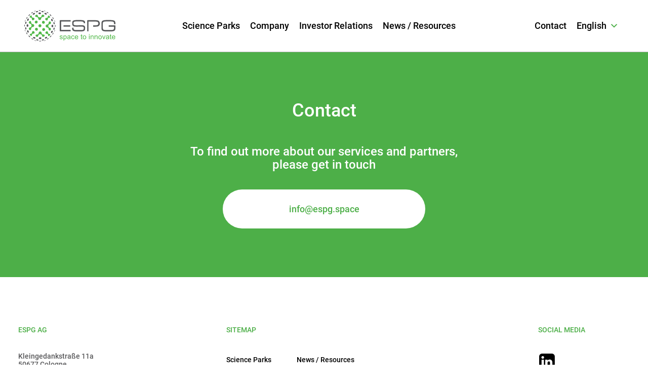

--- FILE ---
content_type: text/html; charset=UTF-8
request_url: https://espg.space/news_type/directors-dealings/
body_size: 5783
content:
<!DOCTYPE html>
<html lang="en-US">
<head>
  <meta charset="UTF-8">
  <meta name="viewport" content="width=device-width, initial-scale=1, shrink-to-fit=no">
  <title>Acquisition – 2,850.00 EUR – Markus Drews | European Science Park Group</title>

  <link rel='preload' href='https://espg.space/wp-content/themes/espg/fonts/roboto-v30-latin-regular.woff2' as='font' crossorigin type='font/woff2' >
  <link rel='preload' href='https://espg.space/wp-content/themes/espg/fonts/roboto-v30-latin-500.woff2' as='font' crossorigin type='font/woff2' >
  <link rel='preload' href='https://espg.space/wp-content/themes/espg/fonts/roboto-v30-latin-900.woff2' as='font' crossorigin type='font/woff2' >
  <link rel='preload' href='https://espg.space/wp-content/themes/espg/fonts/espgicons.woff2' as='font' crossorigin type='font/woff2' >
  <link rel="apple-touch-icon" sizes="57x57" href="https://espg.space/wp-content/themes/espg/favicons/apple-icon-57x57.png">
<link rel="apple-touch-icon" sizes="60x60" href="https://espg.space/wp-content/themes/espg/favicons/apple-icon-60x60.png">
<link rel="apple-touch-icon" sizes="72x72" href="https://espg.space/wp-content/themes/espg/favicons/apple-icon-72x72.png">
<link rel="apple-touch-icon" sizes="76x76" href="https://espg.space/wp-content/themes/espg/favicons/apple-icon-76x76.png">
<link rel="apple-touch-icon" sizes="114x114" href="https://espg.space/wp-content/themes/espg/favicons/apple-icon-114x114.png">
<link rel="apple-touch-icon" sizes="120x120" href="https://espg.space/wp-content/themes/espg/favicons/apple-icon-120x120.png">
<link rel="apple-touch-icon" sizes="144x144" href="https://espg.space/wp-content/themes/espg/favicons/apple-icon-144x144.png">
<link rel="apple-touch-icon" sizes="152x152" href="https://espg.space/wp-content/themes/espg/favicons/apple-icon-152x152.png">
<link rel="apple-touch-icon" sizes="180x180" href="https://espg.space/wp-content/themes/espg/favicons/apple-icon-180x180.png">
<link rel="icon" type="image/png" sizes="192x192"  href="https://espg.space/wp-content/themes/espg/favicons/android-icon-192x192.png">
<link rel="icon" type="image/png" sizes="32x32" href="https://espg.space/wp-content/themes/espg/favicons/favicon-32x32.png">
<link rel="icon" type="image/png" sizes="96x96" href="https://espg.space/wp-content/themes/espg/favicons/favicon-96x96.png">
<link rel="icon" type="image/png" sizes="16x16" href="https://espg.space/wp-content/themes/espg/favicons/favicon-16x16.png">
<meta name="msapplication-TileColor" content="#ffffff">
<meta name="msapplication-TileImage" content="https://espg.space/wp-content/themes/espg/favicons/ms-icon-144x144.png">
<meta name="theme-color" content="#ffffff">

  <meta name='robots' content='max-image-preview:large' />
<link rel="alternate" hreflang="de" href="https://espg.space/de/news_type/directors-dealings-de/" />
<link rel="alternate" hreflang="en" href="https://espg.space/news_type/directors-dealings/" />
<link rel="alternate" hreflang="x-default" href="https://espg.space/news_type/directors-dealings/" />

<link data-optimized="2" rel="stylesheet" href="https://espg.space/wp-content/litespeed/css/14de2c9eb2db55bdc5738750051a2ae8.css?ver=9ba85" />


















<link rel="https://api.w.org/" href="https://espg.space/wp-json/" /><link rel="EditURI" type="application/rsd+xml" title="RSD" href="https://espg.space/xmlrpc.php?rsd" />
<meta name="generator" content="WordPress 6.9" />
<meta name="generator" content="WPML ver:4.7.6 stt:1,3;" />


<!-- This site is optimized with the Simple SEO plugin v2.0.31 - https://wordpress.org/plugins/cds-simple-seo/ -->
<meta property="og:site_name" content="European Science Park Group" />
<meta property="og:url" content="https://espg.space/news_type/directors-dealings/" />
<meta property="og:type" content="website" />
<meta property="og:title" content="Directors Dealings | European Science Park Group" />
<meta name="twitter:title" content="Directors Dealings | European Science Park Group" />
<link rel="canonical" href="https://espg.space/news/acquisition-2850-00-eur-markus-drews/" />
<!-- / Simple SEO plugin. -->



</head>

<body class="archive tax-news_type term-directors-dealings term-57 wp-theme-espg mega-menu-header-menu">

<!-- header -->
<header>

	<div class="container">
	  <div class="row">

      <div class="col-md-3 col-sm-3 col-xs-4 logo-wrap mt-10 mb-10">
        <a href="https://espg.space"><img  fetchpriority="high" src="https://espg.space/wp-content/themes/espg/img/logo.svg" alt="logo:European Science Park Group" border="0"></a>
      </div>

  		<div class="col-md-9 main-menu-wrap clearfix">
        <div id="mega-menu-wrap-header-menu" class="mega-menu-wrap"><div class="mega-menu-toggle"><div class="mega-toggle-blocks-left"></div><div class="mega-toggle-blocks-center"></div><div class="mega-toggle-blocks-right"><div class='mega-toggle-block mega-menu-toggle-animated-block mega-toggle-block-1' id='mega-toggle-block-1'><button aria-label="Toggle Menu" class="mega-toggle-animated mega-toggle-animated-slider" type="button" aria-expanded="false">
                  <span class="mega-toggle-animated-box">
                    <span class="mega-toggle-animated-inner"></span>
                  </span>
                </button></div></div></div><ul id="mega-menu-header-menu" class="mega-menu max-mega-menu mega-menu-horizontal mega-no-js" data-event="hover_intent" data-effect="fade_up" data-effect-speed="200" data-effect-mobile="disabled" data-effect-speed-mobile="0" data-mobile-force-width="body" data-second-click="go" data-document-click="collapse" data-vertical-behaviour="standard" data-breakpoint="1279" data-unbind="true" data-mobile-state="collapse_all" data-mobile-direction="vertical" data-hover-intent-timeout="300" data-hover-intent-interval="100"><li class="mega-menu-item mega-menu-item-type-custom mega-menu-item-object-custom mega-menu-item-has-children mega-menu-megamenu mega-menu-grid mega-align-bottom-left mega-menu-grid mega-hide-arrow mega-menu-item-3138" id="mega-menu-item-3138"><a class="mega-menu-link" href="https://espg.space/science-parks/portfolio-overview/" aria-expanded="false" tabindex="0">Science Parks<span class="mega-indicator" aria-hidden="true"></span></a>
<ul class="mega-sub-menu" role='presentation'>
<li class="mega-menu-row" id="mega-menu-3138-0">
	<ul class="mega-sub-menu" style='--columns:12' role='presentation'>
<li class="mega-menu-column mega-HTML mega-menu-columns-6-of-12 HTML" style="--columns:12; --span:6" id="mega-menu-3138-0-0">
		<ul class="mega-sub-menu">
<li class="mega-menu-item mega-menu-item-type-widget widget_custom_html mega-menu-item-custom_html-13" id="mega-menu-item-custom_html-13"><div class="textwidget custom-html-widget"><h2>
	Science Parks
</h2>
<p>Our science park portfolio consists of 16 freehold sites. The sites are generally located outside metropolitan areas, in areas that are considered science clusters or have a high concentration of innovative companies.</p></div></li>		</ul>
</li><li class="mega-menu-column mega-menu-columns-6-of-12" style="--columns:12; --span:6" id="mega-menu-3138-0-1">
		<ul class="mega-sub-menu">
<li class="mega-menu-item mega-menu-item-type-post_type mega-menu-item-object-page mega-has-icon mega-icon-left mega-menu-item-3280" id="mega-menu-item-3280"><a class="dashicons-arrow-right-alt2 mega-menu-link" href="https://espg.space/science-parks/portfolio-overview/">Portfolio</a></li><li class="mega-menu-item mega-menu-item-type-post_type mega-menu-item-object-page mega-hide-arrow mega-has-icon mega-icon-left mega-menu-item-3019" id="mega-menu-item-3019"><a class="dashicons-arrow-right-alt2 mega-menu-link" href="https://espg.space/science-parks/science-park-profile/">Science Park Profile</a></li><li class="mega-menu-item mega-menu-item-type-post_type mega-menu-item-object-page mega-hide-arrow mega-has-icon mega-icon-left mega-menu-item-3022" id="mega-menu-item-3022"><a class="dashicons-arrow-right-alt2 mega-menu-link" href="https://espg.space/science-parks/success-stories/">Success Stories</a></li>		</ul>
</li>	</ul>
</li></ul>
</li><li class="mega-menu-item mega-menu-item-type-custom mega-menu-item-object-custom mega-menu-item-has-children mega-menu-megamenu mega-menu-grid mega-align-bottom-left mega-menu-grid mega-hide-arrow mega-menu-item-3282" id="mega-menu-item-3282"><a class="mega-menu-link" href="https://espg.space/company/company-mission/" aria-expanded="false" tabindex="0">Company<span class="mega-indicator" aria-hidden="true"></span></a>
<ul class="mega-sub-menu" role='presentation'>
<li class="mega-menu-row" id="mega-menu-3282-0">
	<ul class="mega-sub-menu" style='--columns:12' role='presentation'>
<li class="mega-menu-column mega-menu-columns-6-of-12" style="--columns:12; --span:6" id="mega-menu-3282-0-0">
		<ul class="mega-sub-menu">
<li class="mega-menu-item mega-menu-item-type-widget widget_custom_html mega-menu-item-custom_html-15" id="mega-menu-item-custom_html-15"><div class="textwidget custom-html-widget"><h2>
	Company
</h2>
<p>ESPG focuses on the development of science parks, predominantly characterised by tenants from future-roiented industries. The portfolio already includes 16 science parks with a total area of 126,000 m².</p></div></li>		</ul>
</li><li class="mega-menu-column mega-menu-columns-6-of-12" style="--columns:12; --span:6" id="mega-menu-3282-0-1">
		<ul class="mega-sub-menu">
<li class="mega-menu-item mega-menu-item-type-post_type mega-menu-item-object-page mega-has-icon mega-icon-left mega-menu-item-3281" id="mega-menu-item-3281"><a class="dashicons-arrow-right-alt2 mega-menu-link" href="https://espg.space/company/company-mission/">Mission</a></li><li class="mega-menu-item mega-menu-item-type-post_type mega-menu-item-object-page mega-has-icon mega-icon-left mega-menu-item-74" id="mega-menu-item-74"><a class="dashicons-arrow-right-alt2 mega-menu-link" href="https://espg.space/company/leadership-team/">Leadership Team</a></li><li class="mega-menu-item mega-menu-item-type-post_type mega-menu-item-object-page mega-has-icon mega-icon-left mega-menu-item-78" id="mega-menu-item-78"><a class="dashicons-arrow-right-alt2 mega-menu-link" href="https://espg.space/company/supervisory-board/">Supervisory Board</a></li><li class="mega-menu-item mega-menu-item-type-post_type mega-menu-item-object-page mega-has-icon mega-icon-left mega-menu-item-3966" id="mega-menu-item-3966"><a class="dashicons-arrow-right-alt2 mega-menu-link" href="https://espg.space/company/career/">Career</a></li>		</ul>
</li>	</ul>
</li></ul>
</li><li class="mega-menu-item mega-menu-item-type-custom mega-menu-item-object-custom mega-menu-item-has-children mega-menu-megamenu mega-menu-grid mega-align-bottom-left mega-menu-grid mega-hide-arrow mega-menu-item-4028" id="mega-menu-item-4028"><a class="mega-menu-link" href="https://espg.space/investor_relations/corporate-bond-2018-2026/" aria-expanded="false" tabindex="0">Investor Relations<span class="mega-indicator" aria-hidden="true"></span></a>
<ul class="mega-sub-menu" role='presentation'>
<li class="mega-menu-row" id="mega-menu-4028-0">
	<ul class="mega-sub-menu" style='--columns:12' role='presentation'>
<li class="mega-menu-column mega-menu-columns-6-of-12" style="--columns:12; --span:6" id="mega-menu-4028-0-0">
		<ul class="mega-sub-menu">
<li class="mega-menu-item mega-menu-item-type-widget widget_custom_html mega-menu-item-custom_html-19" id="mega-menu-item-custom_html-19"><div class="textwidget custom-html-widget"><h2>Investor Relations</h2>
<p>
</p></div></li><li class="mega-menu-item mega-menu-item-type-widget widget_custom_html mega-menu-item-custom_html-20" id="mega-menu-item-custom_html-20"><!-- widget is empty --></li>		</ul>
</li><li class="mega-menu-column mega-menu-columns-6-of-12" style="--columns:12; --span:6" id="mega-menu-4028-0-1">
		<ul class="mega-sub-menu">
<li class="mega-menu-item mega-menu-item-type-post_type mega-menu-item-object-page mega-has-icon mega-icon-left mega-menu-item-1706" id="mega-menu-item-1706"><a class="dashicons-arrow-right-alt2 mega-menu-link" href="https://espg.space/investor_relations/financial-statements/">Financial Statements</a></li><li class="mega-menu-item mega-menu-item-type-post_type mega-menu-item-object-page mega-has-icon mega-icon-left mega-menu-item-5225" id="mega-menu-item-5225"><a class="dashicons-arrow-right-alt2 mega-menu-link" href="https://espg.space/investor_relations/ad-hoc/">Ad-hoc releases</a></li><li class="mega-menu-item mega-menu-item-type-post_type mega-menu-item-object-page mega-has-icon mega-icon-left mega-menu-item-5126" id="mega-menu-item-5126"><a class="dashicons-arrow-right-alt2 mega-menu-link" href="https://espg.space/investor_relations/directors-dealings/">Directors’ Dealings</a></li><li class="mega-menu-item mega-menu-item-type-post_type mega-menu-item-object-page mega-has-icon mega-icon-left mega-menu-item-5361" id="mega-menu-item-5361"><a class="dashicons-arrow-right-alt2 mega-menu-link" href="https://espg.space/investor_relations/corporate-bond-2018-2026/">Corporate Bond 2018/2029</a></li>		</ul>
</li>	</ul>
</li><li class="mega-menu-row" id="mega-menu-4028-1">
	<ul class="mega-sub-menu" style='--columns:12' role='presentation'>
<li class="mega-menu-column mega-menu-columns-3-of-12" style="--columns:12; --span:3" id="mega-menu-4028-1-0"></li>	</ul>
</li></ul>
</li><li class="mega-menu-item mega-menu-item-type-custom mega-menu-item-object-custom mega-menu-item-has-children mega-menu-megamenu mega-menu-grid mega-align-bottom-left mega-menu-grid mega-hide-arrow mega-menu-item-5082" id="mega-menu-item-5082"><a class="mega-menu-link" href="https://espg.space/news-resources/investor-news/" aria-expanded="false" tabindex="0">News / Resources<span class="mega-indicator" aria-hidden="true"></span></a>
<ul class="mega-sub-menu" role='presentation'>
<li class="mega-menu-row" id="mega-menu-5082-0">
	<ul class="mega-sub-menu" style='--columns:12' role='presentation'>
<li class="mega-menu-column mega-menu-columns-6-of-12" style="--columns:12; --span:6" id="mega-menu-5082-0-0">
		<ul class="mega-sub-menu">
<li class="mega-menu-item mega-menu-item-type-widget widget_custom_html mega-menu-item-custom_html-24" id="mega-menu-item-custom_html-24"><div class="textwidget custom-html-widget"><h2>News/Ressources</h2>
<p>Stay up to date with the latest news. We are in a close dialog with media representatives from the real estate and financial investment community. If you have any questions, please contact us.</p></div></li>		</ul>
</li><li class="mega-menu-column mega-menu-columns-6-of-12" style="--columns:12; --span:6" id="mega-menu-5082-0-1">
		<ul class="mega-sub-menu">
<li class="mega-menu-item mega-menu-item-type-post_type mega-menu-item-object-page mega-has-icon mega-icon-left mega-menu-item-3030" id="mega-menu-item-3030"><a class="dashicons-arrow-right-alt2 mega-menu-link" href="https://espg.space/news-resources/investor-news/">Corporate News</a></li><li class="mega-menu-item mega-menu-item-type-post_type mega-menu-item-object-page mega-has-icon mega-icon-left mega-menu-item-636" id="mega-menu-item-636"><a class="dashicons-arrow-right-alt2 mega-menu-link" href="https://espg.space/news-resources/publications/">Whitepaper</a></li><li class="mega-menu-item mega-menu-item-type-post_type mega-menu-item-object-page mega-has-icon mega-icon-left mega-menu-item-5179" id="mega-menu-item-5179"><a class="dashicons-arrow-right-alt2 mega-menu-link" href="https://espg.space/news-resources/presentation/">Presentation</a></li><li class="mega-menu-item mega-menu-item-type-post_type mega-menu-item-object-page mega-hide-arrow mega-has-icon mega-icon-left mega-menu-item-3023" id="mega-menu-item-3023"><a class="dashicons-arrow-right-alt2 mega-menu-link" href="https://espg.space/news-resources/target_acquisition_criteria/">Acquisition</a></li><li class="mega-menu-item mega-menu-item-type-post_type mega-menu-item-object-page mega-has-icon mega-icon-left mega-menu-item-635" id="mega-menu-item-635"><a class="dashicons-arrow-right-alt2 mega-menu-link" href="https://espg.space/news-resources/media_coverage/">Media Coverage</a></li>		</ul>
</li>	</ul>
</li></ul>
</li><li class="mega-menu-item mega-menu-item-type-post_type mega-menu-item-object-page mega-align-bottom-left mega-menu-flyout mega-menu-item-21" id="mega-menu-item-21"><a class="mega-menu-link" href="https://espg.space/contact/" tabindex="0">Contact</a></li><li class="mega-menu-item mega-wpml-ls-slot-2 mega-wpml-ls-item mega-wpml-ls-item-en mega-wpml-ls-current-language mega-wpml-ls-menu-item mega-wpml-ls-last-item mega-menu-item-type-wpml_ls_menu_item mega-menu-item-object-wpml_ls_menu_item mega-menu-item-has-children mega-menu-flyout mega-align-bottom-left mega-menu-flyout mega-menu-item-wpml-ls-2-en" id="mega-menu-item-wpml-ls-2-en"><a title="Switch to English" class="mega-menu-link" href="https://espg.space/news_type/directors-dealings/" aria-expanded="false" tabindex="0">
<span class="wpml-ls-native" lang="en">English</span><span class="mega-indicator" aria-hidden="true"></span></a>
<ul class="mega-sub-menu">
<li class="mega-menu-item mega-wpml-ls-slot-2 mega-wpml-ls-item mega-wpml-ls-item-de mega-wpml-ls-menu-item mega-wpml-ls-first-item mega-menu-item-type-wpml_ls_menu_item mega-menu-item-object-wpml_ls_menu_item mega-menu-flyout mega-menu-item-wpml-ls-2-de" id="mega-menu-item-wpml-ls-2-de"><a title="Switch to Deutsch" class="mega-menu-link" href="https://espg.space/de/news_type/directors-dealings-de/">
<span class="wpml-ls-native" lang="de">Deutsch</span></a></li></ul>
</li></ul></div>  		</div>

	  </div><!-- end row -->
	</div><!-- end container -->

</header>
<!-- header -->




<!-- footer -->
<footer>

		<div class="c-contact">
			<div class="container">
				<div class="row">
					<div class="col-xl-6 col-md-8 offset-xl-3 offset-md-2 text-center ">
						<h5>Contact</h5>
						<p class="bold">To find out more about our services and partners, please get in touch</p>
						<p>
							<a class="link-box link-box-w" href="mailto:info@espg.space:">info@espg.space</a>
						</p>
					</div>
				</div>
			</div>
		</div>


		<div class="c-footer">
			<div class="c-footer-bg"><img loading="lazy" src="https://espg.space/wp-content/themes/espg/img/logo-s.svg" alt="" ></div>
			<div class="container">
				<div class="row">
					<div class="col-md-4">
					<h5>ESPG AG</h5>
						<p class="bold">
						Kleingedankstraße 11a<br>
					50677 Cologne<br>
					Germany</p>
					<p>
					Tel.: +49 221 801 498 00<br>
					Fax: +49 221 801 498 11
						</p>						
					</div>
					<div class="col-md-6">
						<h5>Sitemap</h5>
						<div class="menu-footer-menu-container"><ul id="menu-footer-menu" class="menu"><li id="menu-item-4253" class="menu-item menu-item-type-post_type menu-item-object-page menu-item-4253"><a href="https://espg.space/science-parks/portfolio-overview/">Science Parks</a></li>
<li id="menu-item-4257" class="menu-item menu-item-type-post_type menu-item-object-page menu-item-4257"><a href="https://espg.space/company/company-mission/">Company</a></li>
<li id="menu-item-5222" class="menu-item menu-item-type-post_type menu-item-object-page menu-item-5222"><a href="https://espg.space/news-resources/investor-news/">News / Resources</a></li>
<li id="menu-item-83" class="menu-item menu-item-type-post_type menu-item-object-page menu-item-83"><a href="https://espg.space/contact/">Contact</a></li>
</ul></div>					</div>
					<div class="col-md-2">
						<h5>Social Media</h5>
						<p>
						
					<a href="https://www.linkedin.com/authwall?trk=bf&trkInfo=AQHkcl-AMxwT6AAAAYNpkXVgF9bBUFpq5wOTY_9X4W_MLR_WE5ybJ6k0x973fSqDGhCkykIEzp96_jui4mcKQKwnS-Ak0YYYjHLvSpx931qoXfzfWSCsD1gMvn_HbUj_zTXig2Q=&original_referer=&sessionRedirect=https%3A%2F%2Fwww.linkedin.com%2Fcompany%2F88280998%2Fadmin%2F" target="_blank"><i class="icon-linkedin-squared" aria-hidden="true"></i></a>

						</p>
					</div>
				</div>
				<div class="row">
					<div  class="col-12"><hr></div>
					<div class="col-md-6">
						<p class="bold">© 2026 ESPG AG — All rights reserved</p>
					</div>
					<div class="col-md-6">
					<p><a href="https://espg.space/legal-notice/">Legal Notice</a> | <a href="https://espg.space/privacy-policy/">Privacy Policy</a></p>
					</div>
				</div>
			</div>
		</div>




</footer>

<script type="speculationrules">
{"prefetch":[{"source":"document","where":{"and":[{"href_matches":"/*"},{"not":{"href_matches":["/wp-*.php","/wp-admin/*","/wp-content/uploads/*","/wp-content/*","/wp-content/plugins/*","/wp-content/themes/espg/*","/*\\?(.+)"]}},{"not":{"selector_matches":"a[rel~=\"nofollow\"]"}},{"not":{"selector_matches":".no-prefetch, .no-prefetch a"}}]},"eagerness":"conservative"}]}
</script>








<script id="wp-emoji-settings" type="application/json">
{"baseUrl":"https://s.w.org/images/core/emoji/17.0.2/72x72/","ext":".png","svgUrl":"https://s.w.org/images/core/emoji/17.0.2/svg/","svgExt":".svg","source":{"concatemoji":"https://espg.space/wp-includes/js/wp-emoji-release.min.js?ver=6.9"}}
</script>
<script type="module">
/* <![CDATA[ */
/*! This file is auto-generated */
const a=JSON.parse(document.getElementById("wp-emoji-settings").textContent),o=(window._wpemojiSettings=a,"wpEmojiSettingsSupports"),s=["flag","emoji"];function i(e){try{var t={supportTests:e,timestamp:(new Date).valueOf()};sessionStorage.setItem(o,JSON.stringify(t))}catch(e){}}function c(e,t,n){e.clearRect(0,0,e.canvas.width,e.canvas.height),e.fillText(t,0,0);t=new Uint32Array(e.getImageData(0,0,e.canvas.width,e.canvas.height).data);e.clearRect(0,0,e.canvas.width,e.canvas.height),e.fillText(n,0,0);const a=new Uint32Array(e.getImageData(0,0,e.canvas.width,e.canvas.height).data);return t.every((e,t)=>e===a[t])}function p(e,t){e.clearRect(0,0,e.canvas.width,e.canvas.height),e.fillText(t,0,0);var n=e.getImageData(16,16,1,1);for(let e=0;e<n.data.length;e++)if(0!==n.data[e])return!1;return!0}function u(e,t,n,a){switch(t){case"flag":return n(e,"\ud83c\udff3\ufe0f\u200d\u26a7\ufe0f","\ud83c\udff3\ufe0f\u200b\u26a7\ufe0f")?!1:!n(e,"\ud83c\udde8\ud83c\uddf6","\ud83c\udde8\u200b\ud83c\uddf6")&&!n(e,"\ud83c\udff4\udb40\udc67\udb40\udc62\udb40\udc65\udb40\udc6e\udb40\udc67\udb40\udc7f","\ud83c\udff4\u200b\udb40\udc67\u200b\udb40\udc62\u200b\udb40\udc65\u200b\udb40\udc6e\u200b\udb40\udc67\u200b\udb40\udc7f");case"emoji":return!a(e,"\ud83e\u1fac8")}return!1}function f(e,t,n,a){let r;const o=(r="undefined"!=typeof WorkerGlobalScope&&self instanceof WorkerGlobalScope?new OffscreenCanvas(300,150):document.createElement("canvas")).getContext("2d",{willReadFrequently:!0}),s=(o.textBaseline="top",o.font="600 32px Arial",{});return e.forEach(e=>{s[e]=t(o,e,n,a)}),s}function r(e){var t=document.createElement("script");t.src=e,t.defer=!0,document.head.appendChild(t)}a.supports={everything:!0,everythingExceptFlag:!0},new Promise(t=>{let n=function(){try{var e=JSON.parse(sessionStorage.getItem(o));if("object"==typeof e&&"number"==typeof e.timestamp&&(new Date).valueOf()<e.timestamp+604800&&"object"==typeof e.supportTests)return e.supportTests}catch(e){}return null}();if(!n){if("undefined"!=typeof Worker&&"undefined"!=typeof OffscreenCanvas&&"undefined"!=typeof URL&&URL.createObjectURL&&"undefined"!=typeof Blob)try{var e="postMessage("+f.toString()+"("+[JSON.stringify(s),u.toString(),c.toString(),p.toString()].join(",")+"));",a=new Blob([e],{type:"text/javascript"});const r=new Worker(URL.createObjectURL(a),{name:"wpTestEmojiSupports"});return void(r.onmessage=e=>{i(n=e.data),r.terminate(),t(n)})}catch(e){}i(n=f(s,u,c,p))}t(n)}).then(e=>{for(const n in e)a.supports[n]=e[n],a.supports.everything=a.supports.everything&&a.supports[n],"flag"!==n&&(a.supports.everythingExceptFlag=a.supports.everythingExceptFlag&&a.supports[n]);var t;a.supports.everythingExceptFlag=a.supports.everythingExceptFlag&&!a.supports.flag,a.supports.everything||((t=a.source||{}).concatemoji?r(t.concatemoji):t.wpemoji&&t.twemoji&&(r(t.twemoji),r(t.wpemoji)))});
//# sourceURL=https://espg.space/wp-includes/js/wp-emoji-loader.min.js
/* ]]> */
</script>

<script data-optimized="1" src="https://espg.space/wp-content/litespeed/js/4e54166d78879a2ec2c019fd832a0de6.js?ver=9ba85"></script></body>
</html>


<!-- Page cached by LiteSpeed Cache 7.4 on 2026-01-23 12:02:22 -->

--- FILE ---
content_type: image/svg+xml
request_url: https://espg.space/wp-content/themes/espg/img/logo-s.svg
body_size: 55038
content:
<svg width="62" height="62" viewBox="0 0 62 62" fill="none" xmlns="http://www.w3.org/2000/svg">
<path fill-rule="evenodd" clip-rule="evenodd" d="M21.0079 53.6773C22.0532 54.5023 22.2294 55.6058 21.421 56.1201C20.6841 56.5903 19.2769 56.3439 18.2745 55.5999C17.2542 54.8106 16.9923 53.7559 17.6899 53.2047C18.4471 52.6107 19.9638 52.8214 21.0079 53.6773ZM10.56 51.1929C11.4647 52.0762 11.8517 53.0821 11.4564 53.4071C11.1124 53.669 10.1873 53.2023 9.35754 52.3964C8.55038 51.5679 8.08251 50.6441 8.34442 50.2989C8.66824 49.9024 9.67541 50.2893 10.56 51.1929ZM22.6377 60.0486C23.5663 60.464 23.7961 60.8176 23.1901 60.8259C22.6579 60.7795 21.521 60.4628 20.646 60.1438C19.7579 59.7748 19.3888 59.4474 19.8698 59.3962C20.4281 59.295 21.6734 59.576 22.6365 60.0474L22.6377 60.0486ZM16.7363 56.4939C17.7292 57.1915 18.0483 57.8927 17.5328 58.0593C17.0721 58.1665 16.0042 57.7582 15.0791 57.151C14.1755 56.5165 13.7327 55.8618 14.1244 55.6606C14.5803 55.407 15.7708 55.7713 16.7363 56.4939ZM53.5017 50.4524C53.735 50.775 53.2636 51.6619 52.4755 52.4726C51.6647 53.2607 50.7778 53.7333 50.4564 53.4988C50.0826 53.2023 50.4719 52.2309 51.3635 51.3595C52.235 50.4679 53.2053 50.0786 53.5017 50.4524ZM42.4942 59.2069C42.9716 59.2319 42.5716 59.5593 41.6871 59.9379C40.8156 60.2676 39.7168 60.6021 39.1882 60.6712C38.6144 60.6783 38.8691 60.3259 39.793 59.901C40.7513 59.42 41.9668 59.1212 42.4942 59.2069ZM48.1944 55.4273C48.5754 55.5975 48.1015 56.2546 47.2027 56.8999C46.3074 57.501 45.2515 57.9403 44.8229 57.8474C44.3383 57.6963 44.6824 56.9975 45.6729 56.2892C46.611 55.5713 47.7718 55.188 48.1944 55.4273ZM32.7892 60.7628C33.563 61.0033 33.4725 61.3723 32.657 61.589C31.8308 61.7509 30.5939 61.7628 29.7951 61.6164C28.9748 61.4128 28.9069 61.0426 29.7034 60.789C30.5451 60.4783 31.9392 60.4676 32.7892 60.7628ZM38.5715 57.7332C39.3358 58.1212 39.1108 58.8712 38.162 59.4045C37.1846 59.901 35.825 60.0581 35.0333 59.7581C34.2261 59.3974 34.3059 58.6331 35.2881 58.0534C36.2845 57.426 37.762 57.2891 38.5715 57.7332ZM44.7967 53.0678C45.48 53.5976 45.1979 54.6463 44.2026 55.4332C43.2014 56.1868 41.8156 56.4546 41.0906 56.0023C40.3156 55.4987 40.4954 54.4047 41.5609 53.5619C42.605 52.6964 44.0705 52.4833 44.7967 53.0678ZM27.2533 58.1058C28.2212 58.6736 28.2926 59.4414 27.4688 59.8152C26.6581 60.1307 25.2699 59.9914 24.3437 59.5176C23.3603 58.9855 23.177 58.2379 23.9556 57.8332C24.7759 57.3725 26.2711 57.4915 27.2533 58.1058ZM33.1404 54.194C34.1107 54.8999 34.0583 56.0237 33.0475 56.7082C32.0642 57.3463 30.5272 57.3558 29.5498 56.7308C28.545 56.0582 28.5033 54.9321 29.4903 54.2142C30.4855 53.4523 32.1356 53.444 33.1404 54.194Z" fill="#58595B"/>
<path fill-rule="evenodd" clip-rule="evenodd" d="M59.5203 24.3434C59.9941 25.2696 60.1334 26.6577 59.8179 27.4683C59.4441 28.2921 58.6762 28.2207 58.1083 27.2529C57.494 26.272 57.375 24.7744 57.8357 23.9542C58.2405 23.1756 58.9881 23.3601 59.5203 24.3434ZM55.6011 18.2746C56.3452 19.2769 56.5928 20.684 56.1213 21.4209C55.607 22.228 54.5034 22.0518 53.6784 21.0078C52.8224 19.9626 52.6117 18.4472 53.2058 17.6901C53.757 16.9925 54.8118 17.2555 55.6011 18.2746ZM1.68402 39.1287C1.26734 38.2014 0.912568 37.9716 0.898282 38.5478C0.953046 39.1097 1.26258 40.2156 1.58164 41.0906C1.9626 42.0072 2.29118 42.3763 2.32928 41.8656C2.42928 41.3072 2.14832 40.062 1.68402 39.1287ZM5.23293 44.9988C4.5472 44.0333 3.83289 43.6881 3.66622 44.2036C3.55908 44.6643 3.98409 45.7583 4.57577 46.6571C5.22817 47.5856 5.88295 48.0273 6.06629 47.6106C6.31987 47.1547 5.95677 45.9642 5.23293 44.9988ZM52.3986 9.35816C53.2046 10.1879 53.6713 11.1129 53.4094 11.4569C53.0844 11.8521 52.0784 11.4652 51.195 10.5605C50.2914 9.676 49.9057 8.66889 50.3009 8.34509C50.6462 8.08438 51.57 8.55104 52.3986 9.35816ZM41.0935 1.58219C40.2185 1.26315 39.1125 0.953635 38.5506 0.898875C37.9744 0.91316 38.2041 1.26791 39.1316 1.68457C40.0649 2.14884 41.3102 2.42978 41.8685 2.32979C42.3793 2.29169 42.0102 1.96313 41.0935 1.58219ZM46.6592 4.57734C45.7603 3.98569 44.6662 3.5607 44.2055 3.66784C43.6912 3.83451 44.0353 4.54877 45.0008 5.23446C45.9651 5.95706 47.1568 6.32253 47.6128 6.06896C48.0294 5.88564 47.589 5.22851 46.6592 4.57734ZM60.1465 20.6459C60.4655 21.5209 60.7822 22.6566 60.8286 23.1887C60.8203 23.7946 60.4667 23.5649 60.0512 22.6363C59.5798 21.6733 59.2988 20.4281 59.4 19.8698C59.45 19.3888 59.7774 19.7579 60.1465 20.6459ZM57.1547 15.0782C57.7619 16.0044 58.1702 17.071 58.0631 17.5329C57.8964 18.0472 57.1952 17.7282 56.4975 16.7365C55.7749 15.7711 55.4106 14.5806 55.6654 14.1247C55.8666 13.733 56.5202 14.1747 57.1547 15.0782ZM2.50428 19.2436C2.47928 18.7662 2.15189 19.1662 1.77331 20.0507C1.43401 20.9519 1.10186 22.0506 1.04114 22.5494C1.03519 23.1232 1.38758 22.8673 1.8114 21.9447C2.28285 21.015 2.59 19.7721 2.50309 19.2448L2.50428 19.2436ZM6.28058 13.5414C6.09248 13.1854 5.45437 13.6342 4.80911 14.5342C4.2079 15.4294 3.7698 16.4865 3.86266 16.9139C4.01385 17.3984 4.71268 17.0532 5.40556 16.0889C6.13772 15.1247 6.51988 13.964 6.28058 13.5414ZM16.9154 3.86308C16.488 3.77022 15.4309 4.2083 14.5356 4.80948C13.6356 5.45351 13.1867 6.09277 13.5427 6.28086C13.9653 6.52014 15.1261 6.13801 16.0904 5.40589C17.0547 4.71186 17.4 4.01426 16.9154 3.86308ZM22.5501 1.04292C22.0513 1.10244 20.9524 1.43576 20.0512 1.77504C19.1667 2.1536 18.7667 2.48097 19.2441 2.50597C19.7715 2.59287 21.0144 2.28574 21.9441 1.81433C22.868 1.38934 23.1239 1.03697 22.5489 1.04411L22.5501 1.04292ZM11.3022 8.18914C10.9795 7.95462 10.07 8.44509 9.25924 9.23435C8.44493 10.0712 7.95444 10.9807 8.18897 11.3033C8.4866 11.6771 9.47592 11.2652 10.3712 10.3486C11.2641 9.4772 11.676 8.48675 11.3022 8.18914ZM57.85 44.8202C57.9428 45.2476 57.5035 46.3047 56.9023 47.1999C56.2571 48.0987 55.5999 48.5725 55.4297 48.1916C55.1904 47.769 55.5737 46.6083 56.2916 45.6702C57.0011 44.6809 57.6988 44.3357 57.85 44.8202ZM60.6751 39.1871C60.606 39.7156 60.2715 40.8144 59.9417 41.6846C59.5631 42.5691 59.2357 42.9679 59.2107 42.4917C59.125 41.9644 59.4226 40.7501 59.9036 39.7918C60.3286 38.8692 60.681 38.6133 60.6751 39.1871ZM0.953046 28.979C0.713753 28.1755 0.344694 28.2659 0.126831 29.1123C-0.0326977 29.9076 -0.0434123 31.1754 0.104211 31.9742C0.308979 32.7944 0.679228 32.8611 0.930426 32.0337C1.23996 31.1921 1.25067 29.7992 0.953046 28.979ZM3.98171 23.1649C3.58527 22.428 2.84358 22.6268 2.30309 23.6042C1.81498 24.553 1.65783 25.9124 1.95903 26.7041C2.31975 27.5112 3.08406 27.4314 3.66384 26.4481C4.28529 25.4779 4.42458 23.9744 3.98171 23.1649ZM8.64375 16.9365C8.11397 16.2532 7.06394 16.5365 6.2663 17.5567C5.51389 18.5591 5.26032 19.9198 5.71271 20.6447C6.2163 21.4185 7.31157 21.2388 8.14135 20.1959C9.00567 19.1507 9.22948 17.6615 8.64375 16.9365ZM20.6465 5.71183C19.9215 5.25946 18.5607 5.51422 17.5583 6.26539C16.538 7.06417 16.2547 8.11295 16.938 8.64389C17.6631 9.2284 19.1524 9.00459 20.1977 8.14152C21.2406 7.3106 21.4203 6.21539 20.6465 5.71183ZM26.705 1.95837C25.9133 1.65719 24.5537 1.81432 23.6049 2.30241C22.6275 2.84287 22.4287 3.58451 23.1668 3.98093C23.9752 4.42496 25.48 4.28449 26.4502 3.66308C27.4336 3.08334 27.5122 2.31907 26.7062 1.95837H26.705ZM31.9742 0.10366C31.1754 -0.0439549 29.9087 -0.0320505 29.1122 0.127469C28.2658 0.34532 28.1753 0.714357 28.9789 0.953635C29.7991 1.25125 31.1908 1.24053 32.0337 0.931017C32.8611 0.678643 32.7933 0.308416 31.9742 0.10485V0.10366ZM3.61503 34.4824C3.04596 33.5158 2.27928 33.4444 1.90903 34.2979C1.59116 35.08 1.73045 36.4681 2.21261 37.4228C2.73881 38.3776 3.48645 38.5597 3.89123 37.7811C4.35672 36.9883 4.23171 35.4645 3.61622 34.4836L3.61503 34.4824ZM7.52348 28.5933C6.81751 27.6231 5.69009 27.7017 5.00912 28.6886C4.37219 29.6719 4.36386 31.2361 4.99007 32.2111C5.66509 33.2146 6.79131 33.2551 7.50681 32.267C8.26755 31.248 8.2735 29.598 7.52348 28.5933ZM32.2123 4.99161C31.2373 4.36425 29.6729 4.37258 28.6896 5.01066C27.7038 5.69159 27.6253 6.81894 28.5955 7.52488C29.6003 8.27604 31.2504 8.2689 32.2695 7.50821C33.2576 6.79275 33.2159 5.66659 32.2123 4.99161ZM37.4244 2.21193C36.4696 1.73099 35.0814 1.59052 34.2993 1.90956C33.4457 2.27979 33.5171 3.04762 34.4838 3.61546C35.4648 4.23092 36.9886 4.35592 37.7827 3.89046C38.5613 3.48571 38.3792 2.73811 37.4244 2.21193ZM8.04849 40.7251C7.22347 39.6811 6.11867 39.5061 5.60556 40.3132C5.14603 41.0763 5.38294 42.4572 6.14129 43.4846C6.9187 44.4786 7.97349 44.7417 8.52351 44.0429C9.11757 43.2858 8.91638 41.7917 8.04849 40.7251ZM43.4864 6.14039C42.459 5.38327 41.078 5.14518 40.3149 5.60469C39.5066 6.11777 39.6828 7.2225 40.7268 8.04748C41.7935 8.91531 43.2876 9.1165 44.0448 8.52247C44.7424 7.97129 44.4805 6.91775 43.4864 6.14039ZM56.0047 41.0882C56.4571 41.8132 56.1892 43.2 55.4356 44.2C54.6499 45.1952 53.5998 45.4774 53.0701 44.794C52.4855 44.0679 52.6986 42.6012 53.5641 41.5572C54.4058 40.4918 55.4999 40.3132 56.0047 41.0882ZM59.7619 35.0312C60.0619 35.8229 59.9048 37.1824 59.4083 38.1597C58.875 39.1085 58.125 39.3335 57.7369 38.5692C57.294 37.7597 57.4297 36.2824 58.0559 35.286C58.6357 34.3027 59.4012 34.2241 59.7619 35.0312ZM61.6215 29.7933C61.7679 30.5921 61.756 31.8277 61.5941 32.6551C61.3775 33.4706 61.0084 33.561 60.7679 32.7872C60.4727 31.9373 60.4834 30.5445 60.7941 29.7028C61.0489 28.9064 61.4179 28.9731 61.6215 29.7933ZM56.7345 29.548C57.3607 30.5242 57.35 32.0611 56.713 33.0456C56.0285 34.0563 54.9046 34.1098 54.1987 33.1384C53.4486 32.1337 53.4558 30.4837 54.2189 29.4885C54.9368 28.5017 56.063 28.5445 56.7357 29.548H56.7345Z" fill="#58595B"/>
<path fill-rule="evenodd" clip-rule="evenodd" d="M16.9295 33.2109C16.9295 33.2109 16.9355 33.2109 16.9414 33.2086C16.9462 33.2078 16.9509 33.207 16.9557 33.2062C16.9605 33.2054 16.9751 33.2078 16.9997 33.2133C17.0085 33.2117 17.0172 33.2101 17.0259 33.2086C17.0386 33.2062 17.0513 33.2042 17.064 33.2026C17.0712 33.2105 17.0775 33.2141 17.0831 33.2133C17.0974 33.2109 17.1117 33.2086 17.1259 33.2062C17.1331 33.2054 17.1398 33.2042 17.1462 33.2026C17.1636 33.1994 17.1811 33.1963 17.1986 33.1931C17.1986 33.1931 17.1986 33.1931 17.1998 33.1931C17.1998 33.1931 17.2013 33.1931 17.2045 33.1931C17.2204 33.1907 17.2367 33.1879 17.2533 33.1847C17.2533 33.1847 17.2581 33.1847 17.2617 33.1836C17.2617 33.1836 17.2629 33.1836 17.2652 33.1836C17.2652 33.1836 17.2676 33.1836 17.2688 33.1836C17.2871 33.1899 17.3045 33.1915 17.3212 33.1883C17.3212 33.1883 17.3236 33.1883 17.3271 33.1883C17.3271 33.1883 17.3279 33.1883 17.3295 33.1883C17.3295 33.1883 17.3295 33.1883 17.3319 33.1883C17.3494 33.1851 17.3664 33.1824 17.3831 33.18C17.3831 33.18 17.3867 33.18 17.3879 33.1657C17.3879 33.1657 17.3902 33.1657 17.3938 33.1657C17.4089 33.1633 17.4244 33.1605 17.4402 33.1574C17.4474 33.1558 17.4545 33.1546 17.4617 33.1538C17.476 33.1514 17.4902 33.149 17.5045 33.1466C17.5045 33.1466 17.5081 33.1466 17.5117 33.1466C17.5117 33.1466 17.5125 33.1466 17.514 33.1466C17.514 33.1466 17.52 33.1466 17.5248 33.1443C17.5375 33.1419 17.5498 33.1399 17.5617 33.1383C17.5712 33.1367 17.5803 33.1351 17.589 33.1336C17.6025 33.1224 17.6164 33.1153 17.6307 33.1121C17.6307 33.1121 17.6331 33.1121 17.6355 33.1121C17.6355 33.1121 17.6375 33.1121 17.6414 33.1121C17.6581 33.109 17.6744 33.1018 17.6902 33.0907C17.6902 33.0907 17.6926 33.0907 17.6962 33.0907C17.6962 33.0907 17.6986 33.0907 17.7033 33.0907C17.72 33.0875 17.7367 33.0847 17.7533 33.0824C17.7581 33.0824 17.7617 33.0772 17.7641 33.0669C17.7815 33.0637 17.7994 33.0609 17.8176 33.0586C17.8176 33.0586 17.82 33.0586 17.8224 33.0586C17.8406 33.0467 17.8593 33.0391 17.8783 33.0359C17.8783 33.0359 17.8807 33.0359 17.8819 33.0359C17.8998 33.0193 17.92 33.0169 17.9367 33.0002C17.9549 32.9971 17.9724 32.9899 17.9891 32.9788C17.9946 32.978 18.0002 32.9772 18.0057 32.9764C18.02 32.9653 18.0347 32.9586 18.0498 32.9562C18.053 32.9467 18.0565 32.9419 18.0605 32.9419C18.0772 32.9395 18.0934 32.9324 18.1093 32.9205C18.1093 32.9205 18.1129 32.9205 18.1164 32.9205C18.1331 32.9094 18.1498 32.8978 18.1664 32.8859C18.1664 32.8859 18.1712 32.8859 18.176 32.8848C18.1911 32.8736 18.2061 32.8625 18.2212 32.8514C18.2252 32.8514 18.2291 32.851 18.2331 32.8502C18.2498 32.8391 18.2665 32.828 18.2831 32.8169C18.2831 32.8169 18.2843 32.8169 18.2867 32.8169C18.3034 32.8014 18.32 32.7859 18.3379 32.7836C18.3379 32.7836 18.3399 32.7836 18.3438 32.7836C18.3589 32.7645 18.3748 32.7494 18.3915 32.7383C18.3915 32.7383 18.3938 32.7383 18.3974 32.7383C18.4141 32.7272 18.4307 32.7161 18.4474 32.705C18.4474 32.705 18.4498 32.705 18.451 32.705C18.4855 32.6752 18.52 32.6443 18.5546 32.6145C18.5546 32.6145 18.5553 32.6145 18.5569 32.6145C18.5736 32.6002 18.5915 32.5848 18.6081 32.5705C18.6081 32.5705 18.6105 32.5705 18.6117 32.5705C18.6272 32.5562 18.6438 32.5407 18.6593 32.5264C18.6593 32.5185 18.6593 32.5141 18.6593 32.5133C18.6736 32.499 18.6891 32.4848 18.7034 32.4705C18.7034 32.4705 18.705 32.4705 18.7081 32.4705C18.7081 32.4705 18.7089 32.4705 18.7105 32.4705C18.726 32.4562 18.7427 32.4419 18.7569 32.4157C19.8153 31.3027 19.8189 29.4848 18.7653 28.3813C18.7498 28.3658 18.7343 28.3492 18.7188 28.3337C18.7188 28.3337 18.7181 28.3337 18.7165 28.3337C18.7165 28.3337 18.7149 28.3337 18.7117 28.3337C18.6974 28.3182 18.6831 28.3016 18.6688 28.2861C18.6688 28.2861 18.6681 28.2861 18.6665 28.2861C18.6498 28.2742 18.6339 28.2579 18.6188 28.2373C18.6188 28.2373 18.6165 28.2373 18.6153 28.2373C18.5986 28.2206 18.5819 28.2039 18.5653 28.1873C18.5653 28.1873 18.5645 28.1873 18.5629 28.1873C18.5272 28.167 18.4938 28.1337 18.4569 28.1123C18.4569 28.1123 18.4565 28.1079 18.4557 28.0992C18.4391 28.0865 18.4224 28.0742 18.4057 28.0623C18.4057 28.0623 18.4034 28.0623 18.3998 28.0611C18.3839 28.0484 18.3676 28.0361 18.351 28.0242C18.351 28.0242 18.3474 28.0242 18.345 28.023C18.326 28.0194 18.3105 28.0016 18.2915 27.998C18.2915 27.998 18.2915 27.9936 18.2915 27.9849C18.2732 27.9809 18.2561 27.9726 18.2403 27.9599C18.2363 27.9591 18.2323 27.9583 18.2284 27.9575C18.2141 27.9448 18.1994 27.9325 18.1843 27.9206C18.1843 27.9206 18.1795 27.9206 18.1748 27.9182C18.1565 27.9143 18.1395 27.9059 18.1236 27.8932C18.1236 27.8932 18.12 27.8932 18.1164 27.892C18.1014 27.8793 18.0855 27.871 18.0688 27.867C18.0649 27.8662 18.0617 27.8611 18.0593 27.8516C18.0434 27.8476 18.028 27.844 18.0129 27.8408C18.0089 27.8313 18.0041 27.8258 17.9986 27.8242C17.9803 27.8194 17.9633 27.8107 17.9474 27.798C17.9272 27.7932 17.9081 27.7885 17.8879 27.7837C17.8879 27.7837 17.8867 27.7837 17.8843 27.7837C17.8668 27.7702 17.8486 27.7611 17.8295 27.7563C17.8295 27.7563 17.8272 27.7563 17.8248 27.7563C17.8073 27.7524 17.7906 27.7436 17.7748 27.7301C17.77 27.7293 17.7656 27.7282 17.7617 27.7266C17.745 27.7226 17.7283 27.7186 17.7117 27.7147C17.7117 27.7147 17.7081 27.7147 17.7045 27.7135C17.7045 27.7135 17.7025 27.7131 17.6986 27.7123C17.6819 27.7083 17.6652 27.7043 17.6486 27.7004C17.6486 27.7004 17.645 27.7004 17.6426 27.6992C17.6426 27.6992 17.641 27.6992 17.6379 27.6992C17.6228 27.696 17.6093 27.6881 17.5974 27.6754C17.5879 27.673 17.5787 27.6706 17.57 27.6682C17.5581 27.6651 17.5458 27.6623 17.5331 27.6599C17.5331 27.6599 17.5271 27.6587 17.5224 27.6575C17.5224 27.6575 17.5216 27.6575 17.52 27.6575C17.52 27.6575 17.5164 27.6575 17.5129 27.6563C17.4994 27.6532 17.4855 27.65 17.4712 27.6468C17.464 27.6452 17.4569 27.6436 17.4498 27.642C17.4347 27.6381 17.4184 27.6389 17.4009 27.6444C17.4009 27.6444 17.3974 27.6444 17.395 27.6432C17.395 27.6432 17.3914 27.6432 17.3879 27.6409C17.3712 27.6369 17.3545 27.6329 17.3379 27.629C17.3379 27.629 17.3379 27.629 17.3355 27.629C17.3355 27.629 17.3347 27.629 17.3331 27.629C17.3331 27.629 17.3295 27.629 17.3271 27.6278C17.3113 27.6238 17.295 27.6198 17.2783 27.6159C17.2783 27.6159 17.2759 27.6159 17.2748 27.6159C17.2748 27.6159 17.2736 27.6159 17.2712 27.6159C17.2712 27.6159 17.2664 27.6159 17.2629 27.6135C17.2446 27.619 17.2275 27.6198 17.2117 27.6159C17.2117 27.6159 17.2093 27.6159 17.2069 27.6159C17.2069 27.6159 17.2065 27.6159 17.2057 27.6159C17.189 27.6119 17.172 27.6079 17.1545 27.604C17.1474 27.6024 17.1394 27.6051 17.1307 27.6123C17.1172 27.6091 17.1033 27.6059 17.089 27.6028C17.0835 27.6012 17.0779 27.6 17.0724 27.5992C17.0573 27.6055 17.0438 27.6071 17.0319 27.604C17.0232 27.6024 17.0148 27.6004 17.0069 27.598C16.9934 27.5948 16.9787 27.596 16.9628 27.6016C16.9581 27.6008 16.9533 27.5996 16.9486 27.598C16.9486 27.598 16.9426 27.5968 16.9378 27.5956C15.9426 27.5956 15.1128 27.229 14.4509 26.5004C14.4509 26.5004 14.4505 26.5004 14.4497 26.5004C13.8068 25.7754 13.5032 24.8993 13.5377 23.8624C13.5615 23.1981 13.3651 22.5589 12.9544 22.0755C12.1282 21.1506 10.7246 21.3006 9.81144 22.3732C8.93046 23.4398 8.81855 25.0624 9.57929 26.0088C9.96501 26.4921 10.4972 26.7314 11.0579 26.7016C11.9329 26.6885 12.6889 27.0468 13.3223 27.7635C13.9628 28.4849 14.2937 29.3884 14.3116 30.436C14.289 31.4788 13.9508 32.3741 13.3068 33.105C12.6687 33.8347 11.9103 34.2109 11.0293 34.1811C10.4746 34.1895 9.93763 34.4264 9.54595 34.9109C8.77927 35.8847 8.87451 37.5084 9.7531 38.581C10.6627 39.6548 12.071 39.7905 12.9008 38.8334C13.3223 38.3548 13.5223 37.7037 13.4973 37.0215C13.4735 35.993 13.7794 35.0978 14.4294 34.3669C15.0973 33.6371 15.9271 33.2478 16.9259 33.2478L16.9295 33.2109ZM25.9762 35.7525C24.8393 34.6121 23.0321 34.5954 21.9499 35.7073C20.882 36.7906 20.9296 38.5715 22.0428 39.6917C23.1559 40.7952 24.9369 40.8417 26.0274 39.7786C27.1298 38.6905 27.1131 36.8834 25.9762 35.7525ZM25.5524 21.4756C24.4654 20.4244 22.7011 20.472 21.5868 21.5756C20.4713 22.7005 20.4248 24.4648 21.4761 25.5516C22.5559 26.6445 24.3535 26.6266 25.4905 25.4838C26.6274 24.3529 26.6453 22.5565 25.5524 21.4756ZM39.6945 22.0422C38.573 20.9291 36.792 20.8815 35.7098 21.9494C34.5979 23.0315 34.6146 24.8386 35.7551 25.9754C36.8861 27.1123 38.6932 27.1302 39.7814 26.0278C40.8457 24.9362 40.7993 23.1541 39.6945 22.0422ZM32.9359 28.7896C31.7907 27.6456 29.9335 27.6444 28.7894 28.7873C27.6453 29.9336 27.6453 31.7895 28.7894 32.9359C29.9335 34.0776 31.7895 34.0764 32.9336 32.9348C34.0764 31.7919 34.0764 29.9348 32.9347 28.7908L32.9359 28.7896ZM40.2385 36.1847C41.2945 37.2632 41.2457 39.0274 40.1421 40.1405C39.029 41.2452 37.2646 41.294 36.186 40.2381C35.0836 39.1643 35.1003 37.3668 36.236 36.2358C37.367 35.1002 39.1647 35.0823 40.2385 36.1847ZM14.9164 17.653C14.8687 18.2745 15.0425 18.8911 15.4723 19.3363C16.3723 20.2792 17.9914 20.1792 19.0855 19.0721C20.1784 17.9923 20.2784 16.3721 19.3355 15.4722C18.8903 15.0424 18.2736 14.8686 17.6521 14.9162C16.7033 15.0031 15.9557 14.7591 15.3902 14.2151C14.8604 13.6794 14.6592 13.0032 14.7818 12.1853C14.864 11.6675 14.7604 11.1878 14.4187 10.8913C13.7711 10.314 12.4996 10.6235 11.5627 11.5413C10.6222 12.5008 10.3138 13.771 10.89 14.4198C11.1853 14.7615 11.6663 14.865 12.1841 14.7829C13.002 14.6591 13.6782 14.8603 14.2139 15.3912C14.758 15.9567 15.0033 16.7043 14.9164 17.653ZM33.2121 16.9293C33.2121 16.9293 33.2121 16.9352 33.2098 16.9412C33.2098 16.9459 33.209 16.9507 33.2074 16.9554C33.2145 16.9713 33.2169 16.986 33.2145 16.9995C33.2129 17.0082 33.2113 17.017 33.2098 17.0257C33.2074 17.0384 33.2054 17.0511 33.2038 17.0638C33.2117 17.0709 33.2153 17.0773 33.2145 17.0828C33.2121 17.0971 33.2097 17.1114 33.2074 17.1257C33.2058 17.1328 33.2046 17.1396 33.2038 17.1459C33.2006 17.1634 33.1974 17.1808 33.1943 17.1983C33.1943 17.1983 33.1943 17.1983 33.1943 17.1995C33.1943 17.1995 33.1943 17.2011 33.1943 17.2043C33.1919 17.2209 33.1891 17.2372 33.1859 17.2531C33.1859 17.2531 33.1859 17.2578 33.1848 17.2614C33.1848 17.2614 33.1848 17.2626 33.1848 17.265C33.1848 17.265 33.1848 17.2673 33.1848 17.2685C33.1911 17.2868 33.1927 17.3039 33.1895 17.3197C33.1895 17.3197 33.1895 17.3233 33.1895 17.3257C33.1895 17.3257 33.1895 17.3265 33.1895 17.3281C33.1895 17.3281 33.1895 17.3281 33.1895 17.3304C33.1863 17.3479 33.1836 17.365 33.1812 17.3816C33.1812 17.3816 33.1812 17.3852 33.1669 17.3864C33.1669 17.3864 33.1669 17.39 33.1669 17.3923C33.1645 17.4074 33.1617 17.4229 33.1586 17.4388C33.157 17.4459 33.1558 17.4531 33.155 17.4602C33.1526 17.4745 33.1502 17.4884 33.1478 17.5019C33.1478 17.5019 33.1478 17.5054 33.1478 17.509C33.1478 17.509 33.1478 17.5098 33.1478 17.5114C33.1478 17.5114 33.1478 17.5173 33.1455 17.5221C33.1431 17.5348 33.1411 17.5471 33.1395 17.559C33.1379 17.5685 33.1363 17.5777 33.1347 17.5864C33.1236 17.5999 33.1169 17.6142 33.1145 17.6292C33.1145 17.6292 33.1145 17.6316 33.1145 17.634C33.1145 17.634 33.1145 17.636 33.1145 17.64C33.1113 17.6566 33.1042 17.6729 33.0931 17.6888C33.0931 17.6888 33.0931 17.6911 33.0931 17.6947C33.0931 17.6947 33.0931 17.6971 33.0931 17.7019C33.0899 17.7185 33.0871 17.7352 33.0847 17.7519C33.0847 17.7566 33.0796 17.7602 33.0693 17.7626C33.0661 17.78 33.0629 17.7975 33.0597 17.8149C33.0597 17.8149 33.0597 17.8173 33.0597 17.8197C33.0478 17.838 33.0403 17.8566 33.0371 17.8757C33.0371 17.8757 33.0371 17.878 33.0371 17.8792C33.0205 17.8971 33.0181 17.9173 33.0014 17.934C32.9982 17.9522 32.9911 17.9697 32.98 17.9864C32.9792 17.9919 32.9784 17.9975 32.9776 18.003C32.9665 18.0173 32.9597 18.032 32.9574 18.0471C32.9478 18.0495 32.9431 18.053 32.9431 18.0578C32.9407 18.0745 32.9336 18.0907 32.9216 18.1066C32.9216 18.1066 32.9216 18.1102 32.9216 18.1137C32.9105 18.1304 32.899 18.1467 32.8871 18.1626C32.8871 18.1626 32.8871 18.1673 32.8859 18.1721C32.8748 18.1872 32.8637 18.2022 32.8526 18.2173C32.8526 18.2213 32.8518 18.2253 32.8502 18.2292C32.8391 18.2459 32.828 18.2626 32.8169 18.2792C32.8169 18.2792 32.8169 18.2804 32.8169 18.2828C32.8014 18.2995 32.7859 18.3161 32.7835 18.334C32.7835 18.334 32.7835 18.336 32.7835 18.3399C32.7645 18.355 32.7494 18.3709 32.7383 18.3876V18.3935C32.7264 18.4102 32.7153 18.4268 32.705 18.4435C32.705 18.4435 32.705 18.4459 32.705 18.4471C32.6752 18.4816 32.6443 18.5161 32.6145 18.5506C32.6145 18.5506 32.6145 18.5514 32.6145 18.553C32.599 18.5697 32.5847 18.5875 32.5693 18.6042C32.5693 18.6042 32.5693 18.6066 32.5693 18.609C32.555 18.6244 32.5395 18.6411 32.5252 18.6566C32.5173 18.6566 32.5133 18.6566 32.5133 18.6566C32.499 18.6721 32.4847 18.6864 32.4704 18.7006C32.4704 18.7006 32.4704 18.7022 32.4704 18.7054C32.4704 18.7054 32.4704 18.7062 32.4704 18.7078C32.4562 18.7233 32.4419 18.7399 32.4157 18.7542C31.3026 19.8125 29.4846 19.8161 28.381 18.7625C28.3656 18.7471 28.3489 18.7316 28.3334 18.7161C28.3334 18.7161 28.3334 18.7153 28.3334 18.7137C28.3334 18.7137 28.3334 18.7121 28.3334 18.709C28.3179 18.6947 28.3025 18.6804 28.2858 18.6661C28.2858 18.6661 28.2858 18.6653 28.2858 18.6637C28.2739 18.6471 28.2576 18.6316 28.237 18.6173C28.237 18.6173 28.237 18.6161 28.237 18.6137C28.2203 18.5971 28.2036 18.5804 28.1882 18.5637C28.1882 18.5637 28.1882 18.5629 28.1882 18.5614C28.1679 18.5256 28.1346 18.4923 28.1132 18.4554C28.1132 18.4554 28.1088 18.455 28.1001 18.4542C28.0874 18.4375 28.0751 18.4209 28.0632 18.4042C28.0632 18.4042 28.0632 18.4006 28.062 18.3983C28.0493 18.3824 28.037 18.3661 28.0251 18.3495C28.0251 18.3495 28.0251 18.3459 28.0239 18.3435C28.0191 18.3245 28.0025 18.309 27.9989 18.2899C27.9989 18.2899 27.9945 18.2899 27.9858 18.2899C27.9818 18.2717 27.9735 18.2546 27.9608 18.2387C27.96 18.2348 27.9592 18.2308 27.9584 18.2268C27.9465 18.2126 27.9342 18.1979 27.9215 18.1828C27.9215 18.1828 27.9215 18.178 27.9191 18.1733C27.9151 18.155 27.9068 18.138 27.8941 18.1221C27.8941 18.1221 27.8941 18.1185 27.8917 18.1149C27.879 18.0999 27.8707 18.084 27.8667 18.0673C27.8659 18.0634 27.8608 18.0602 27.8513 18.0578C27.8473 18.0419 27.8437 18.0265 27.8405 18.0114C27.8302 18.0074 27.8247 18.0026 27.8239 17.9971C27.8199 17.9788 27.8112 17.9618 27.7977 17.9459C27.7929 17.9257 27.7882 17.9066 27.7834 17.8864C27.7834 17.8864 27.7834 17.8852 27.7834 17.8828C27.7699 17.8653 27.7608 17.8471 27.756 17.828C27.756 17.828 27.756 17.8257 27.756 17.8233C27.7521 17.8058 27.7433 17.7892 27.7298 17.7733C27.729 17.7685 27.7278 17.7642 27.7263 17.7602C27.7223 17.7435 27.7183 17.7269 27.7144 17.7102C27.7144 17.7102 27.7143 17.7066 27.7132 17.703C27.7132 17.703 27.7128 17.7011 27.712 17.6971C27.708 17.6804 27.704 17.6638 27.7001 17.6471C27.7001 17.6471 27.7001 17.6435 27.6989 17.6411C27.6989 17.6411 27.6989 17.6396 27.6989 17.6364C27.6949 17.6213 27.687 17.6078 27.6751 17.5959C27.6727 17.5864 27.6703 17.5773 27.6679 17.5685C27.6647 17.5566 27.662 17.5443 27.6596 17.5316C27.6596 17.5316 27.6584 17.5257 27.6572 17.5209C27.6572 17.5209 27.6572 17.5201 27.6572 17.5185C27.6572 17.5185 27.6572 17.515 27.656 17.5114C27.6528 17.4979 27.6497 17.484 27.6465 17.4697C27.6449 17.4626 27.6433 17.4554 27.6417 17.4483C27.6378 17.4332 27.6386 17.4169 27.6441 17.3995C27.6441 17.3995 27.6441 17.3971 27.6429 17.3935C27.6429 17.3935 27.6429 17.39 27.6405 17.3864C27.6366 17.3697 27.6326 17.3531 27.6286 17.3364C27.6286 17.3364 27.6286 17.3364 27.6286 17.334C27.6286 17.334 27.6286 17.3332 27.6286 17.3316C27.6286 17.3316 27.6286 17.3292 27.6274 17.3257C27.6235 17.3098 27.6195 17.2935 27.6155 17.2769C27.6155 17.2769 27.6155 17.2757 27.6155 17.2733C27.6155 17.2733 27.6155 17.2721 27.6155 17.2697C27.6155 17.2697 27.6155 17.265 27.6132 17.2614C27.6187 17.2431 27.6195 17.2261 27.6155 17.2102C27.6155 17.2102 27.6155 17.2078 27.6155 17.2054C27.6155 17.2054 27.6155 17.205 27.6155 17.2043C27.6116 17.1876 27.6076 17.1705 27.6036 17.1531C27.602 17.1467 27.6048 17.1388 27.612 17.1293C27.6088 17.1158 27.6056 17.1019 27.6024 17.0876C27.6009 17.082 27.5997 17.0765 27.5989 17.0709C27.6052 17.0558 27.6068 17.0424 27.6036 17.0304C27.6013 17.0217 27.5993 17.0134 27.5977 17.0054C27.5945 16.992 27.5957 16.9773 27.6013 16.9614C27.6005 16.9566 27.5993 16.9519 27.5977 16.9471C27.5977 16.9471 27.5965 16.9412 27.5953 16.9364C27.5953 15.94 27.2286 15.1115 26.5 14.4496C25.775 13.8067 24.8976 13.5032 23.8619 13.5365C23.1976 13.5603 22.5582 13.3639 22.0749 12.9532C21.1499 12.127 21.2999 10.7235 22.3725 9.81042C23.4392 8.92949 25.0619 8.81759 26.0083 9.57828C26.4917 9.96398 26.731 10.4961 26.7012 11.0568C26.6881 11.9318 27.0465 12.6877 27.7632 13.321C27.7632 13.321 27.7632 13.3214 27.7632 13.3222C28.4846 13.9627 29.3882 14.2936 30.4359 14.3115C31.4787 14.2889 32.374 13.9508 33.105 13.3067C33.105 13.3067 33.105 13.3063 33.105 13.3056C33.8348 12.6675 34.211 11.9092 34.1812 11.0282C34.1895 10.4735 34.4265 9.9366 34.911 9.54495C35.8848 8.7783 37.5087 8.87354 38.5802 9.75209C39.654 10.6616 39.7897 12.0699 38.8325 12.8996C38.354 13.321 37.7027 13.521 37.0206 13.496C35.992 13.4722 35.0967 13.7782 34.3657 14.4281C33.636 15.096 33.2467 15.9245 33.2467 16.9233L33.2121 16.9293ZM46.4387 18.0399C46.484 18.6697 46.2947 19.2828 45.8637 19.7458C44.9482 20.7042 43.3029 20.5994 42.2267 19.5125C41.129 18.4245 41.0386 16.7888 41.9993 15.8757C42.4469 15.4353 43.06 15.246 43.7053 15.3043C44.6458 15.3698 45.4113 15.1222 45.9887 14.5639C46.5482 14.0293 46.7661 13.3448 46.6435 12.5068C46.6435 12.5068 46.6387 12.5 46.6292 12.4865C46.6292 12.4865 46.6316 12.483 46.6351 12.4806C46.628 12.4639 46.6268 12.4528 46.6316 12.4472C46.6316 12.4472 46.6363 12.4413 46.6221 12.4199C46.6268 12.4143 46.6252 12.4036 46.6173 12.3877C46.6173 12.3877 46.6209 12.3842 46.6232 12.3806C46.6161 12.3639 46.6153 12.3524 46.6209 12.3461C46.6209 12.3461 46.6244 12.3413 46.6101 12.3211C46.6165 12.3131 46.6165 12.3 46.6101 12.2818C46.6101 12.2818 46.6105 12.281 46.6113 12.2794C46.6177 12.2722 46.6177 12.2596 46.6113 12.2413C46.6113 12.2413 46.6125 12.2389 46.6149 12.2377C46.6149 12.2377 46.6153 12.2373 46.6161 12.2365C46.6161 12.2365 46.6161 12.2365 46.6173 12.2353C46.6109 12.2171 46.6109 12.2044 46.6173 12.1973C46.6173 12.1973 46.6185 12.1961 46.6006 12.1794C46.607 12.1715 46.6074 12.1584 46.6018 12.1401C46.6018 12.1401 46.603 12.1389 46.6054 12.1365C46.6054 12.1365 46.6054 12.1353 46.6078 12.1342C46.6141 12.127 46.6141 12.1147 46.6078 12.0973C46.6078 12.0973 46.6125 12.0925 46.6161 12.0877C46.609 12.0703 46.6082 12.0584 46.6137 12.052C46.6137 12.052 46.6149 12.0508 46.6161 12.0484C46.6161 12.0484 46.6185 12.0461 46.6209 12.0425C46.6129 12.0258 46.6117 12.0147 46.6173 12.0092C46.6213 12.0044 46.6248 12 46.628 11.9961C46.6217 11.9786 46.6217 11.9663 46.628 11.9592C46.628 11.9592 46.628 11.9592 46.6304 11.9568C46.6304 11.9568 46.6312 11.9556 46.6328 11.9532C46.6272 11.9342 46.6276 11.9207 46.634 11.9127C46.634 11.9127 46.634 11.9115 46.6363 11.9104C46.6363 11.9104 46.6371 11.9092 46.6387 11.9068C46.6332 11.8877 46.6336 11.8742 46.6399 11.8663C46.6399 11.8663 46.6423 11.8627 46.6459 11.8592C46.653 11.8504 46.6538 11.8365 46.6482 11.8175C46.6482 11.8175 46.6482 11.8175 46.6494 11.8151C46.6574 11.8056 46.659 11.7905 46.6542 11.7699C46.6542 11.7699 46.6542 11.7699 46.6554 11.7675C46.6637 11.758 46.6721 11.7473 46.6804 11.7366C46.6756 11.7167 46.6768 11.702 46.684 11.6925C46.684 11.6925 46.6875 11.6877 46.6911 11.6842C46.6975 11.6762 46.6975 11.6627 46.6911 11.6437C46.6911 11.6437 46.6935 11.6401 46.6959 11.6377C46.703 11.629 46.7105 11.6203 46.7185 11.6116C46.7185 11.6116 46.7197 11.6092 46.7221 11.608C46.73 11.5985 46.7312 11.5838 46.7256 11.5639C46.7256 11.5639 46.728 11.5616 46.7292 11.5592C46.7363 11.5504 46.7435 11.5417 46.7506 11.533C46.7506 11.533 46.753 11.5294 46.7554 11.527C46.7633 11.5175 46.7713 11.5076 46.7792 11.4973C46.7792 11.4973 46.7792 11.4973 46.7804 11.4949C46.7697 11.4687 46.778 11.4592 46.7863 11.4485C46.7863 11.4485 46.7871 11.4473 46.7887 11.4449C46.7967 11.4346 46.8046 11.4247 46.8125 11.4151C46.8125 11.4151 46.8137 11.4139 46.8149 11.4116C46.8229 11.4012 46.8312 11.3909 46.8399 11.3806C46.8399 11.3806 46.8399 11.3806 46.8423 11.3782C46.8602 11.3568 46.878 11.3354 46.8959 11.3128C46.9054 11.302 46.9137 11.2913 46.9233 11.2806C46.9233 11.2806 46.9233 11.2806 46.9244 11.2782C46.9328 11.2675 46.9411 11.258 46.9494 11.2473C46.9494 11.2473 46.9494 11.2469 46.9494 11.2461C46.9578 11.2366 46.9649 11.2259 46.9733 11.2163C46.9733 11.2163 46.974 11.2155 46.9756 11.2139C46.984 11.2032 46.9923 11.1925 47.0018 11.1818C47.6673 10.5794 48.9614 10.8771 49.9245 11.8211C50.8496 12.7651 51.1472 14.0603 50.5436 14.7246C50.5329 14.7329 50.5222 14.7412 50.5115 14.7508C50.5115 14.7508 50.5107 14.7515 50.5091 14.7531C50.4995 14.7611 50.4952 14.7758 50.496 14.7972C50.496 14.7972 50.496 14.7972 50.4948 14.7984C50.4845 14.8071 50.4741 14.8154 50.4638 14.8234C50.4638 14.8234 50.4638 14.8234 50.4615 14.8257C50.4507 14.8353 50.44 14.8436 50.4281 14.8531C50.4067 14.871 50.3853 14.8888 50.3472 14.8865C50.3472 14.8865 50.3464 14.8873 50.3448 14.8888C50.3345 14.8968 50.3245 14.9051 50.315 14.9138C50.315 14.9138 50.3138 14.915 50.3114 14.9162C50.3019 14.9242 50.292 14.9321 50.2817 14.94C50.2817 14.94 50.2805 14.9412 50.2781 14.9424C50.2686 14.9507 50.2579 14.9591 50.2472 14.9674C50.2472 14.9674 50.2468 14.9678 50.246 14.9686C50.2364 14.9765 50.2214 14.9781 50.2007 14.9734C50.2007 14.9734 50.1972 14.9757 50.1948 14.9781C50.186 14.9853 50.1773 14.9924 50.1686 14.9996C50.1686 14.9996 50.1662 15.0019 50.1638 15.0031C50.1543 15.0111 50.1448 15.019 50.1352 15.0269C50.1352 15.0269 50.1329 15.0281 50.1317 15.0305C50.1118 15.0249 50.0976 15.0257 50.0888 15.0329C50.0888 15.0329 50.0852 15.0353 50.0817 15.0388C50.0737 15.0452 50.0658 15.0519 50.0579 15.0591C50.0444 15.0488 50.036 15.0448 50.0329 15.0472C50.0233 15.0551 50.0142 15.0626 50.0055 15.0698C49.9849 15.0658 49.9694 15.0678 49.9591 15.0757C49.9591 15.0757 49.9591 15.0757 49.9567 15.0769C49.9472 15.0849 49.9321 15.0865 49.9114 15.0817C49.9114 15.0817 49.9114 15.0817 49.9091 15.0841C49.9003 15.0912 49.8916 15.0984 49.8829 15.1055C49.8702 15.0944 49.8626 15.09 49.8602 15.0924C49.8515 15.0996 49.8432 15.1063 49.8352 15.1126C49.8352 15.1126 49.8329 15.1138 49.8317 15.115C49.8198 15.1031 49.8134 15.0976 49.8126 15.0984C49.8047 15.1055 49.7964 15.1122 49.7876 15.1186C49.7876 15.1186 49.7864 15.1198 49.7852 15.121C49.7852 15.121 49.7844 15.1218 49.7829 15.1234C49.7654 15.117 49.7527 15.117 49.7448 15.1234C49.74 15.1273 49.7305 15.1245 49.7162 15.115C49.7106 15.1198 49.7047 15.1245 49.6983 15.1293C49.6983 15.1293 49.696 15.1317 49.6769 15.115C49.6769 15.115 49.6757 15.1162 49.6733 15.1174C49.667 15.123 49.6602 15.1285 49.6531 15.1341C49.6396 15.1245 49.6309 15.121 49.6269 15.1234C49.6198 15.1297 49.6075 15.1297 49.59 15.1234C49.59 15.1234 49.5888 15.1234 49.5876 15.1257C49.5876 15.1257 49.5864 15.1269 49.584 15.1281C49.5761 15.1345 49.563 15.1349 49.5448 15.1293C49.5448 15.1293 49.5436 15.1293 49.5424 15.1317C49.5241 15.1253 49.5114 15.1253 49.5043 15.1317C49.5043 15.1317 49.5043 15.1317 49.5031 15.1329C49.5031 15.1329 49.5027 15.1333 49.5019 15.1341C49.5019 15.1341 49.4995 15.1365 49.4817 15.1186C49.4745 15.1249 49.4618 15.1249 49.4436 15.1186C49.4436 15.1186 49.4436 15.1186 49.4412 15.1198C49.4332 15.1261 49.4202 15.1265 49.4019 15.121C49.4019 15.121 49.3971 15.1245 49.3924 15.1293C49.3757 15.1222 49.3642 15.1214 49.3578 15.1269C49.3451 15.1166 49.3376 15.1126 49.3352 15.115C49.3297 15.1198 49.319 15.1182 49.3031 15.1103C49.3031 15.1103 49.2971 15.115 49.2924 15.1198C49.2757 15.1126 49.259 15.1055 49.2424 15.0984C49.2424 15.0984 49.2388 15.1007 49.2364 15.1043C49.2364 15.1043 49.2348 15.1055 49.2317 15.1079C48.3947 14.9841 47.709 15.2007 47.159 15.7424C46.5994 16.3186 46.3518 17.084 46.4292 18.0411L46.4387 18.0399ZM44.7934 28.517C44.7934 28.517 44.7875 28.517 44.7815 28.5194C44.7768 28.5194 44.772 28.5202 44.7672 28.5218C44.753 28.5242 44.7383 28.5218 44.7232 28.5146C44.7145 28.5162 44.7057 28.5178 44.697 28.5194C44.6843 28.5218 44.6716 28.5242 44.6589 28.5265C44.6533 28.5273 44.6478 28.5281 44.6422 28.5289C44.6279 28.5313 44.6129 28.5293 44.597 28.523C44.5898 28.5238 44.5831 28.525 44.5768 28.5265C44.5593 28.5297 44.5418 28.5329 44.5244 28.5361C44.5244 28.5361 44.5244 28.5361 44.5232 28.5361C44.5232 28.5361 44.5216 28.5361 44.5184 28.5361C44.5018 28.5384 44.4855 28.5412 44.4696 28.5444C44.4696 28.5444 44.4648 28.5444 44.4601 28.5456C44.4601 28.5456 44.4589 28.5456 44.4565 28.5456C44.4565 28.5456 44.4541 28.5456 44.4529 28.5456C44.4363 28.5488 44.4196 28.5515 44.4029 28.5539C44.4029 28.5539 44.3994 28.5539 44.397 28.5539C44.397 28.5539 44.3962 28.5539 44.3946 28.5539C44.3771 28.5571 44.3589 28.5599 44.3422 28.5623C44.3422 28.5623 44.3387 28.5623 44.3351 28.5634C44.3351 28.5634 44.3315 28.5634 44.3291 28.5634C44.314 28.5658 44.2986 28.5686 44.2827 28.5718C44.2756 28.5726 44.2684 28.5738 44.2613 28.5754C44.247 28.5777 44.2327 28.5801 44.2184 28.5825C44.2184 28.5825 44.2148 28.5825 44.2113 28.5825C44.2113 28.5825 44.2105 28.5825 44.2089 28.5825C44.2089 28.5825 44.2029 28.5825 44.1982 28.5849C44.1871 28.596 44.1756 28.6023 44.1636 28.6039C44.1541 28.6055 44.145 28.6071 44.1363 28.6087C44.1212 28.6111 44.1061 28.6134 44.091 28.6158C44.091 28.6158 44.0886 28.6158 44.0863 28.6158C44.0863 28.6158 44.0843 28.6158 44.0803 28.6158C44.0652 28.6277 44.049 28.6349 44.0315 28.6373C44.0315 28.6373 44.0291 28.6373 44.0255 28.6373C44.0255 28.6373 44.0232 28.6373 44.0184 28.6373C44.0017 28.6404 43.9859 28.6476 43.9708 28.6587C43.966 28.6587 43.9617 28.6595 43.9577 28.6611C43.9402 28.6642 43.9232 28.6714 43.9065 28.6825C43.9065 28.6825 43.9041 28.6825 43.9017 28.6825C43.8827 28.6857 43.864 28.6932 43.8458 28.7051C43.8458 28.7051 43.8434 28.7051 43.8422 28.7051C43.822 28.7087 43.8041 28.7242 43.7851 28.7277C43.7684 28.7396 43.7509 28.7468 43.7327 28.7492C43.7271 28.75 43.722 28.7551 43.7172 28.7646C43.7021 28.767 43.6874 28.7738 43.6732 28.7849C43.6692 28.7849 43.6648 28.7857 43.6601 28.7873C43.6442 28.7984 43.6287 28.8095 43.6136 28.8206C43.6136 28.8206 43.6101 28.8206 43.6065 28.8206C43.5898 28.8317 43.5728 28.8388 43.5553 28.842C43.5553 28.842 43.5505 28.842 43.5482 28.8563C43.5315 28.8587 43.5156 28.8654 43.5005 28.8765C43.5005 28.8765 43.4946 28.8765 43.491 28.8908C43.4728 28.8932 43.4553 28.8999 43.4386 28.9111C43.4386 28.9198 43.4382 28.9242 43.4374 28.9242C43.4196 28.9265 43.4029 28.942 43.3862 28.9575C43.3862 28.9575 43.3843 28.9575 43.3803 28.9575C43.3636 28.9686 43.347 28.9797 43.3303 28.9908C43.3303 28.9908 43.3267 28.9908 43.3243 28.9908C43.3085 29.0099 43.2922 29.0249 43.2755 29.0361C43.2755 29.0361 43.2731 29.0361 43.272 29.0361C43.2374 29.0658 43.2005 29.0837 43.1672 29.1146C43.1672 29.1146 43.1672 29.119 43.1672 29.1277C43.1505 29.1432 43.1339 29.1575 43.116 29.1718C43.116 29.1718 43.1148 29.1718 43.1124 29.1718C43.0958 29.186 43.0803 29.2015 43.0636 29.2158C43.0636 29.2158 43.0628 29.2158 43.0612 29.2158C43.0458 29.2301 43.0315 29.2444 43.0172 29.2587C43.0172 29.2587 43.0156 29.2587 43.0124 29.2587C43.0124 29.2587 43.0124 29.2626 43.0124 29.2706C42.9969 29.2849 42.9803 29.2991 42.9648 29.3134C41.9052 30.4265 41.9005 32.2443 42.9541 33.3478C42.9696 33.3633 42.985 33.38 43.0005 33.3955C43.0005 33.3955 43.0013 33.3955 43.0029 33.3955C43.0029 33.4042 43.0037 33.4085 43.0053 33.4085C43.0196 33.424 43.0362 33.4276 43.0517 33.4431C43.0517 33.4431 43.0525 33.4431 43.0541 33.4431C43.0692 33.4629 43.085 33.4792 43.1017 33.4919C43.1017 33.4919 43.1029 33.4919 43.1053 33.4919C43.1219 33.5085 43.1386 33.5252 43.1553 33.5407C43.1553 33.5407 43.1561 33.5407 43.1577 33.5407C43.191 33.574 43.2267 33.5943 43.2601 33.6288C43.2601 33.6288 43.2616 33.6288 43.2648 33.6288C43.2815 33.6415 43.2981 33.6538 43.3148 33.6657C43.3148 33.6657 43.3172 33.6657 43.3208 33.6669C43.3366 33.6796 43.3529 33.6919 43.3696 33.7038C43.3696 33.7038 43.3731 33.7038 43.3755 33.705C43.391 33.7216 43.4101 33.7264 43.4255 33.7431C43.4255 33.7431 43.4267 33.7431 43.4291 33.7431C43.445 33.7558 43.462 33.7641 43.4803 33.7681C43.4827 33.7776 43.4858 33.7827 43.4898 33.7835C43.5065 33.7875 43.522 33.7954 43.5362 33.8073C43.5362 33.8073 43.541 33.8073 43.5458 33.8097C43.5616 33.8224 43.5787 33.8308 43.597 33.8347C43.597 33.8435 43.5986 33.8482 43.6017 33.849C43.6192 33.853 43.6351 33.8613 43.6493 33.874C43.6533 33.8748 43.6577 33.8756 43.6624 33.8764C43.6783 33.8804 43.693 33.8883 43.7065 33.9002C43.712 33.9018 43.7176 33.903 43.7232 33.9038C43.7414 33.9077 43.7585 33.9165 43.7744 33.93C43.7946 33.9347 43.8136 33.9395 43.8303 33.9573C43.8303 33.9573 43.8315 33.9573 43.8339 33.9573C43.8529 33.9621 43.8724 33.9669 43.8922 33.9716C43.8922 33.9716 43.8946 33.9716 43.897 33.9716C43.9121 33.9843 43.9287 33.9931 43.947 33.9978C43.9509 33.9986 43.9553 33.9998 43.9601 34.0014C43.9767 34.0054 43.9934 34.0093 44.0101 34.0133C44.0101 34.0133 44.0136 34.0133 44.0172 34.0145C44.0172 34.024 44.018 34.0288 44.0196 34.0288C44.0363 34.0327 44.0529 34.0367 44.0696 34.0407C44.0696 34.0407 44.0732 34.0407 44.0755 34.0419C44.0755 34.0419 44.0771 34.0419 44.0803 34.0419C44.0946 34.045 44.1093 34.0486 44.1244 34.0526C44.1331 34.055 44.1422 34.0573 44.1517 34.0597C44.1636 34.0629 44.1759 34.0661 44.1886 34.0692C44.1886 34.0692 44.1946 34.0704 44.1994 34.0716C44.1994 34.0716 44.2002 34.0716 44.2017 34.0716C44.2017 34.0716 44.2053 34.0716 44.2089 34.0728C44.2224 34.076 44.2363 34.0792 44.2506 34.0823C44.2577 34.0839 44.2648 34.0855 44.272 34.0871C44.2871 34.0911 44.3021 34.0946 44.3172 34.0978C44.3172 34.0978 44.3196 34.0978 44.3232 34.099C44.3232 34.099 44.3267 34.099 44.3303 34.1002C44.347 34.1042 44.3637 34.1081 44.3803 34.1121C44.3803 34.1121 44.3803 34.1121 44.3827 34.1121C44.3827 34.1121 44.3831 34.1121 44.3839 34.1121C44.3839 34.1121 44.3863 34.1121 44.3898 34.1133C44.4081 34.1085 44.4252 34.1081 44.441 34.1121C44.441 34.1121 44.4434 34.1121 44.4446 34.1121C44.4446 34.1121 44.4458 34.1121 44.4482 34.1121C44.4482 34.1121 44.4529 34.1121 44.4565 34.1145C44.4724 34.1184 44.4883 34.1224 44.5041 34.1264C44.5041 34.1264 44.5065 34.1264 44.5089 34.1264C44.5279 34.1216 44.5474 34.1212 44.5648 34.1252C44.572 34.1268 44.5787 34.1284 44.5851 34.13C44.5986 34.1331 44.6137 34.1319 44.6303 34.1264C44.6359 34.128 44.6414 34.1292 44.647 34.13C44.6597 34.1331 44.6724 34.1363 44.6851 34.1395C44.6954 34.1323 44.7049 34.1296 44.7137 34.1311C44.7272 34.1343 44.741 34.1375 44.7553 34.1407C44.7625 34.1327 44.7684 34.1292 44.7732 34.13C44.7732 34.13 44.7791 34.1311 44.7851 34.1323C45.7804 34.1335 46.6101 34.5002 47.2709 35.2299C47.9138 35.9549 48.2173 36.8323 48.1816 37.8679C48.1566 38.5322 48.3447 39.1893 48.7638 39.6548C49.59 40.5798 50.9829 40.4512 51.8984 39.3798C52.7806 38.3144 52.8949 36.693 52.1413 35.724C51.7555 35.2406 51.2198 35.0216 50.6638 35.0299C49.7888 35.0418 49.0293 34.7014 48.3995 33.9669C47.7602 33.2455 47.4268 32.3586 47.4102 31.311C47.434 30.2515 47.7721 29.3575 48.4173 28.6265C49.0555 27.8968 49.8174 27.5409 50.6948 27.5516C51.2531 27.5635 51.7901 27.3278 52.1782 26.823C52.946 25.8504 52.8508 24.2255 51.9734 23.1529C51.065 22.0791 49.665 21.9601 48.8257 22.8981C48.4031 23.3755 48.2042 24.0267 48.2281 24.71C48.2554 25.7564 47.9447 26.6337 47.2947 27.3635C46.6292 28.1087 45.7958 28.4813 44.7982 28.4813L44.7934 28.517ZM44.0767 46.7951C43.4553 46.8427 42.8541 46.657 42.3934 46.2403C41.4493 45.3415 41.5624 43.7106 42.641 42.6404C43.7113 41.5607 45.3411 41.4488 46.2411 42.3928C46.6578 42.8547 46.8435 43.4547 46.7959 44.0761C46.7078 45.0249 46.9518 45.7725 47.4959 46.3379C48.0161 46.8855 48.6912 47.0879 49.5257 46.9474C49.5257 46.9474 49.5273 46.9486 49.5305 46.951C49.5305 46.951 49.534 46.9534 49.5364 46.9558C49.5531 46.9486 49.5642 46.9474 49.5698 46.9522C49.584 46.9427 49.5932 46.9395 49.5971 46.9427C49.6027 46.9474 49.6134 46.9459 49.6293 46.9379C49.6293 46.9379 49.6329 46.9415 49.6364 46.9439C49.6531 46.9367 49.6646 46.9355 49.671 46.9403C49.6844 46.93 49.6928 46.9264 49.696 46.9296C49.7031 46.9359 49.7158 46.9359 49.734 46.9296C49.734 46.9296 49.7348 46.93 49.7364 46.9308C49.7539 46.9244 49.7662 46.9244 49.7733 46.9308C49.7733 46.9308 49.7757 46.932 49.7769 46.9343C49.7769 46.9343 49.7781 46.9343 49.7793 46.9355C49.7975 46.9292 49.8154 46.9228 49.8329 46.9165C49.8329 46.9165 49.8341 46.9165 49.8352 46.9189C49.8432 46.9252 49.8563 46.9252 49.8745 46.9189C49.8745 46.9189 49.8757 46.9201 49.8781 46.9213C49.8781 46.9213 49.8793 46.9213 49.8805 46.9236C49.8876 46.93 49.8999 46.9296 49.9174 46.9224C49.9174 46.9224 49.9221 46.926 49.9269 46.9308C49.9444 46.9236 49.9563 46.9228 49.9626 46.9284C49.9626 46.9284 49.9638 46.9296 49.9662 46.9308C49.9662 46.9308 49.9686 46.9332 49.971 46.9355C49.9876 46.9276 49.9987 46.926 50.0043 46.9308C50.0083 46.9347 50.0126 46.9383 50.0174 46.9415C50.0349 46.9343 50.0472 46.934 50.0543 46.9403C50.0543 46.9403 50.0543 46.9403 50.0567 46.9415C50.0567 46.9415 50.0579 46.9423 50.0602 46.9439C50.0785 46.9375 50.092 46.9375 50.1007 46.9439C50.1007 46.9439 50.1019 46.9439 50.1031 46.9463C50.1031 46.9463 50.1043 46.947 50.1067 46.9486C50.1257 46.9423 50.1392 46.9423 50.1472 46.9486C50.1472 46.9486 50.1507 46.951 50.1531 46.9546C50.1618 46.9617 50.1757 46.9625 50.1948 46.957C50.1948 46.957 50.1948 46.957 50.1972 46.9593C50.2067 46.9673 50.2214 46.9689 50.2412 46.9641C50.2412 46.9641 50.2412 46.9641 50.2436 46.9653C50.2531 46.9736 50.2638 46.982 50.2733 46.9903C50.2932 46.9847 50.3075 46.9855 50.3162 46.9927C50.3162 46.9927 50.321 46.9963 50.3245 46.9998C50.3325 47.0062 50.3404 47.0125 50.3484 47.0189C50.3611 47.0078 50.3686 47.003 50.371 47.0046C50.3797 47.0117 50.3884 47.0189 50.3972 47.026C50.3972 47.026 50.3995 47.0272 50.4007 47.0296C50.4095 47.0367 50.4241 47.0379 50.4448 47.0332C50.4448 47.0332 50.4472 47.0355 50.4495 47.0367C50.4583 47.0439 50.4666 47.051 50.4745 47.0582C50.4745 47.0582 50.4781 47.0605 50.4805 47.0629C50.49 47.0709 50.4995 47.0784 50.5091 47.0855C50.5091 47.0855 50.5091 47.0855 50.5103 47.0867C50.5198 47.0951 50.5293 47.1022 50.5555 47.0915C50.5555 47.0915 50.5567 47.0923 50.5591 47.0939C50.5686 47.1018 50.5781 47.1097 50.5876 47.1177C50.5876 47.1177 50.5888 47.1189 50.5912 47.1201C50.6007 47.128 50.6107 47.1359 50.621 47.1439C50.621 47.1439 50.621 47.1439 50.6234 47.1462C50.6448 47.1629 50.665 47.1808 50.6865 47.1974C50.6972 47.2058 50.7079 47.2153 50.7174 47.2236C50.7174 47.2236 50.7174 47.2236 50.7198 47.2248C50.7305 47.2331 50.74 47.2415 50.7496 47.2498C50.7591 47.2582 50.7698 47.2653 50.7793 47.2736C50.7793 47.2736 50.7801 47.2744 50.7817 47.276C50.7912 47.2843 50.8019 47.2927 50.8127 47.301C51.3889 47.9498 51.0793 49.22 50.1614 50.1557C49.2257 51.0735 47.9542 51.383 47.3066 50.8069C47.2983 50.7961 47.2899 50.7866 47.2816 50.7759C47.2816 50.7759 47.2808 50.7751 47.2792 50.7735C47.2713 50.764 47.2633 50.7545 47.2554 50.745C47.2467 50.7346 47.2383 50.7235 47.2304 50.714C47.2304 50.714 47.2304 50.714 47.2292 50.7116C47.2209 50.7009 47.2125 50.6902 47.203 50.6795C47.1852 50.6581 47.1685 50.6378 47.1506 50.6164C47.1506 50.6164 47.1498 50.6156 47.1483 50.614C47.1403 50.6045 47.1324 50.5946 47.1244 50.5842C47.1244 50.5842 47.1233 50.5831 47.1221 50.5807C47.1141 50.5711 47.1062 50.5616 47.0983 50.5521C47.0983 50.5521 47.0971 50.5509 47.0959 50.5485C47.1078 50.5223 47.0994 50.5128 47.0911 50.5033C47.0911 50.5033 47.0907 50.5025 47.0899 50.5009C47.082 50.4914 47.0741 50.4819 47.0661 50.4723C47.0661 50.4723 47.0637 50.4688 47.0613 50.4664C47.0542 50.4585 47.0471 50.4501 47.0399 50.4414C47.0399 50.4414 47.0375 50.439 47.0363 50.4366C47.0419 50.4168 47.0407 50.4021 47.0328 50.3926C47.0328 50.3926 47.0316 50.3902 47.0292 50.389C47.0221 50.3803 47.0149 50.3716 47.0078 50.3628C47.0078 50.3628 47.0054 50.3593 47.0221 50.3402C47.0157 50.3323 47.0094 50.3243 47.003 50.3164C47.003 50.3164 46.9994 50.3116 46.9959 50.3081C46.9887 50.2993 46.9879 50.285 46.9935 50.2652C46.9856 50.2557 46.9772 50.2458 46.9685 50.2354C46.9685 50.2354 46.9685 50.2354 46.9673 50.2343C46.9721 50.2144 46.9705 50.1997 46.9625 50.1902C46.9625 50.1902 46.9625 50.1902 46.9613 50.1878C46.9669 50.1688 46.9661 50.1549 46.959 50.1462C46.959 50.1462 46.9566 50.1426 46.953 50.1402C46.9467 50.1323 46.9467 50.1188 46.953 50.0997C46.953 50.0997 46.9518 50.0985 46.9506 50.0962C46.9506 50.0962 46.9498 50.0954 46.9483 50.0938C46.9419 50.0858 46.9419 50.0724 46.9483 50.0533C46.9483 50.0533 46.9471 50.0521 46.9459 50.0509C46.9459 50.0509 46.9451 50.0501 46.9435 50.0485C46.9379 50.0414 46.9383 50.0291 46.9447 50.0116C46.9407 50.0077 46.9371 50.0033 46.934 49.9985C46.9292 49.993 46.9308 49.9819 46.9387 49.9652C46.9387 49.9652 46.9363 49.9628 46.934 49.9605C46.934 49.9605 46.9328 49.9593 46.9316 49.9569C46.926 49.9505 46.9268 49.9386 46.934 49.9212C46.934 49.9212 46.9304 49.9164 46.9256 49.9116C46.9328 49.8942 46.9332 49.8819 46.9268 49.8747C46.9268 49.8747 46.9256 49.8736 46.9244 49.8724C46.9244 49.8724 46.9233 49.8712 46.9221 49.8688C46.9284 49.8505 46.9284 49.8374 46.9221 49.8295C46.9221 49.8295 46.9221 49.8283 46.9197 49.8271C46.926 49.8089 46.9324 49.791 46.9387 49.7736C46.9387 49.7736 46.9387 49.7736 46.9375 49.7724C46.9375 49.7724 46.9371 49.772 46.9363 49.7712C46.9363 49.7712 46.9352 49.7688 46.9328 49.7676C46.9264 49.7605 46.9264 49.7482 46.9328 49.7307C46.9328 49.7307 46.9328 49.7307 46.9316 49.7283C46.9379 49.7101 46.9379 49.697 46.9316 49.689C46.9316 49.689 46.928 49.6843 46.9423 49.664C46.9367 49.6577 46.9379 49.6462 46.9459 49.6295C46.9459 49.6295 46.9435 49.6259 46.9399 49.6224C46.9479 49.6065 46.9494 49.5958 46.9447 49.5902C46.9447 49.5902 46.9399 49.5843 46.9542 49.564C46.9494 49.5585 46.9506 49.5474 46.9578 49.5307C46.9578 49.5307 46.9554 49.5283 46.953 49.5248C46.953 49.5248 46.9518 49.5232 46.9494 49.52C47.0899 48.6867 46.8875 48.0105 46.3399 47.4903C45.7744 46.9463 45.0268 46.7022 44.0779 46.7903L44.0767 46.7951ZM28.5168 44.7927C28.5168 44.7927 28.5168 44.7868 28.5191 44.7808C28.5199 44.7761 28.5207 44.7713 28.5215 44.7666C28.5239 44.7523 28.5215 44.7376 28.5144 44.7225C28.516 44.7138 28.5175 44.705 28.5191 44.6963C28.5215 44.6836 28.5235 44.6709 28.5251 44.6582C28.5259 44.6527 28.5267 44.6471 28.5275 44.6416C28.5298 44.6273 28.5275 44.6122 28.5203 44.5963C28.5211 44.5892 28.5223 44.5824 28.5239 44.5761C28.5271 44.5586 28.5298 44.5412 28.5322 44.5237C28.5322 44.5237 28.5322 44.5209 28.5322 44.5178C28.5354 44.5019 28.5382 44.4856 28.5406 44.4689C28.5406 44.4689 28.5406 44.4642 28.5418 44.4606C28.5418 44.4606 28.5418 44.4594 28.5418 44.457C28.5418 44.457 28.5418 44.4558 28.5418 44.4535C28.5449 44.4368 28.5477 44.4201 28.5501 44.4035C28.5501 44.4035 28.5501 44.3999 28.5501 44.3975C28.5501 44.3975 28.5501 44.3967 28.5501 44.3951C28.5501 44.3951 28.5501 44.3951 28.5501 44.3928C28.5533 44.3753 28.556 44.3582 28.5584 44.3416C28.5584 44.3416 28.5584 44.338 28.5596 44.3344C28.5596 44.3344 28.5596 44.3309 28.5596 44.3285C28.562 44.3134 28.5648 44.2979 28.5679 44.282C28.5695 44.2749 28.5707 44.2678 28.5715 44.2606C28.5739 44.2463 28.5763 44.232 28.5787 44.2178C28.5787 44.2178 28.5787 44.2142 28.5787 44.2106C28.5787 44.2106 28.5787 44.2098 28.5787 44.2082C28.5787 44.2082 28.5787 44.2023 28.581 44.1975C28.5922 44.1864 28.5985 44.1749 28.6001 44.163C28.6017 44.1535 28.6033 44.1444 28.6049 44.1356C28.6072 44.1205 28.61 44.1055 28.6132 44.0904C28.6132 44.0904 28.6132 44.088 28.6132 44.0856C28.6132 44.0856 28.6132 44.0836 28.6132 44.0797C28.6251 44.0646 28.6322 44.0483 28.6346 44.0309C28.6346 44.0309 28.6346 44.0285 28.6346 44.0249C28.6346 44.0249 28.6346 44.0225 28.6346 44.0178C28.6378 44.0011 28.6449 43.9852 28.656 43.9701C28.656 43.9654 28.6568 43.961 28.6584 43.9571C28.6616 43.9396 28.6687 43.9225 28.6799 43.9059C28.6799 43.9059 28.6799 43.9035 28.6799 43.9011C28.683 43.8821 28.6906 43.8634 28.7025 43.8452C28.7025 43.8452 28.7025 43.8428 28.7025 43.8416C28.706 43.8213 28.7215 43.8035 28.7251 43.7844C28.7362 43.7678 28.7433 43.7503 28.7465 43.7321C28.7473 43.7265 28.7525 43.7213 28.762 43.7166C28.7644 43.7015 28.7711 43.6868 28.7822 43.6725C28.7822 43.6686 28.783 43.6642 28.7846 43.6594C28.7957 43.6436 28.8068 43.6281 28.818 43.613C28.818 43.613 28.818 43.6094 28.818 43.6059C28.8291 43.5892 28.8362 43.5721 28.8394 43.5547C28.8394 43.5547 28.8394 43.5499 28.8537 43.5475C28.8561 43.5309 28.8628 43.515 28.8739 43.4999C28.8739 43.496 28.8787 43.4928 28.8882 43.4904C28.8906 43.4721 28.8977 43.4551 28.9096 43.4392C28.9096 43.4392 28.9096 43.438 28.9227 43.438C28.9251 43.419 28.9406 43.4035 28.9561 43.3868C28.9561 43.3868 28.9561 43.3848 28.9561 43.3809C28.9672 43.3642 28.9783 43.3475 28.9894 43.3309C28.9894 43.3309 28.9894 43.3285 28.9894 43.3249C29.0084 43.3091 29.0235 43.2928 29.0346 43.2761C29.0346 43.2761 29.0346 43.2737 29.0346 43.2725C29.0644 43.238 29.0822 43.2011 29.1132 43.1678C29.1132 43.1678 29.1176 43.1678 29.1263 43.1678C29.1418 43.1511 29.1561 43.1333 29.1715 43.1166C29.1715 43.1166 29.1715 43.1142 29.1715 43.1118C29.1858 43.0952 29.2013 43.0797 29.2156 43.063C29.2156 43.063 29.2156 43.0622 29.2156 43.0607C29.2299 43.0464 29.2442 43.0309 29.2584 43.0166C29.2584 43.0166 29.2584 43.015 29.2584 43.0118C29.2584 43.0118 29.2624 43.0118 29.2703 43.0118C29.2846 42.9964 29.2989 42.9797 29.3132 42.9642C30.4263 41.9047 32.2442 41.9 33.3478 42.9535C33.3633 42.969 33.38 42.9845 33.3955 42.9999C33.3955 42.9999 33.3955 43.0007 33.3955 43.0023C33.4034 43.0023 33.4078 43.0031 33.4086 43.0047C33.424 43.019 33.4276 43.0356 33.4431 43.0499C33.4431 43.0499 33.4431 43.0507 33.4431 43.0523C33.4629 43.0674 33.4792 43.0833 33.4919 43.0999C33.4919 43.0999 33.4919 43.1011 33.4919 43.1035C33.5086 43.1202 33.5252 43.1368 33.5407 43.1535C33.5407 43.1535 33.5407 43.1543 33.5407 43.1559C33.574 43.1892 33.5943 43.2249 33.6288 43.2583C33.6288 43.2583 33.6288 43.2598 33.6288 43.263C33.6415 43.2797 33.6538 43.2964 33.6657 43.313C33.6657 43.313 33.6657 43.3166 33.6669 43.319C33.6796 43.3348 33.6919 43.3511 33.7038 43.3678C33.7038 43.3678 33.7038 43.3714 33.705 43.3737C33.7217 43.3892 33.7264 43.4083 33.7431 43.4237C33.7431 43.4237 33.7431 43.4249 33.7431 43.4273C33.7558 43.4432 33.7641 43.4602 33.7681 43.4785C33.7776 43.4809 33.7828 43.484 33.7836 43.488C33.7875 43.5047 33.7955 43.5202 33.8074 43.5344C33.8074 43.5344 33.8074 43.5392 33.8098 43.544C33.8225 43.5598 33.8308 43.5769 33.8348 43.5952C33.8435 43.5952 33.8483 43.5967 33.8491 43.5999C33.853 43.6174 33.8614 43.6333 33.8741 43.6475C33.8749 43.6515 33.8756 43.6559 33.8764 43.6606C33.8804 43.6765 33.8883 43.6912 33.9002 43.7047C33.9018 43.7102 33.903 43.7158 33.9038 43.7213C33.9078 43.7396 33.9165 43.7567 33.93 43.7725C33.9348 43.7928 33.9395 43.8118 33.9574 43.8285C33.9574 43.8285 33.9574 43.8297 33.9574 43.8321C33.9622 43.8511 33.9669 43.8705 33.9717 43.8904C33.9717 43.8904 33.9717 43.8928 33.9717 43.8952C33.9844 43.9102 33.9931 43.9269 33.9979 43.9451C33.9987 43.9499 33.9999 43.9543 34.0014 43.9582C34.0054 43.9749 34.0094 43.9916 34.0133 44.0082C34.0133 44.0082 34.0133 44.0118 34.0145 44.0154C34.0241 44.0154 34.0288 44.0162 34.0288 44.0178C34.0328 44.0344 34.0368 44.0511 34.0407 44.0678C34.0407 44.0678 34.0407 44.0713 34.0419 44.0737C34.0419 44.0737 34.0419 44.0753 34.0419 44.0785C34.0459 44.0936 34.0495 44.1082 34.0526 44.1225C34.055 44.132 34.057 44.1412 34.0586 44.1499C34.0618 44.1618 34.0649 44.1741 34.0681 44.1868C34.0681 44.1868 34.0693 44.1928 34.0705 44.1975C34.0705 44.1975 34.0705 44.1983 34.0705 44.1999C34.0705 44.1999 34.0705 44.2035 34.0717 44.207C34.0749 44.2205 34.0784 44.2344 34.0824 44.2487C34.084 44.2559 34.0856 44.263 34.0872 44.2701C34.0911 44.2852 34.0947 44.3003 34.0979 44.3154C34.0979 44.3154 34.0979 44.3189 34.0991 44.3213C34.0991 44.3213 34.0991 44.3249 34.1014 44.3285C34.1054 44.3451 34.1094 44.3618 34.1134 44.3785C34.1134 44.3785 34.1134 44.3785 34.1134 44.3808C34.1134 44.3808 34.1134 44.3816 34.1134 44.3832C34.1134 44.3832 34.1133 44.3856 34.1145 44.3892C34.1098 44.4074 34.109 44.4245 34.1122 44.4404C34.1122 44.4404 34.1122 44.4428 34.1122 44.4439C34.1122 44.4439 34.1122 44.4451 34.1122 44.4475C34.1122 44.4475 34.1122 44.4523 34.1145 44.4559C34.1185 44.4717 34.1225 44.4876 34.1264 44.5035C34.1264 44.5035 34.1264 44.5058 34.1264 44.5082C34.1217 44.5273 34.1213 44.5467 34.1253 44.5642C34.1268 44.5713 34.1284 44.5781 34.13 44.5844C34.1332 44.5987 34.132 44.6138 34.1264 44.6297C34.128 44.6352 34.1292 44.6408 34.13 44.6463C34.1332 44.659 34.1364 44.6717 34.1395 44.6844C34.1324 44.6947 34.1296 44.7043 34.1312 44.713C34.1344 44.7265 34.1376 44.74 34.1407 44.7535C34.1328 44.7606 34.1292 44.7666 34.13 44.7713C34.13 44.7713 34.1312 44.7773 34.1324 44.782C34.1324 45.7784 34.5003 46.607 35.23 47.2677C35.9551 47.9105 36.8325 48.2141 37.8682 48.1784C38.5325 48.1534 39.1897 48.3415 39.6552 48.7605C40.5802 49.5867 40.4516 50.9795 39.3802 51.8949C38.3147 52.7782 36.6932 52.8913 35.7241 52.1378C35.2408 51.7521 35.0217 51.2164 35.0312 50.6604C35.0431 49.7855 34.7027 49.026 33.9681 48.3962C33.2467 47.7569 32.3597 47.4248 31.3121 47.4081C30.2525 47.432 29.3584 47.77 28.6275 48.4153C27.8977 49.0533 27.5417 49.8152 27.5524 50.6938C27.5643 51.2521 27.3286 51.789 26.8238 52.1771C25.8512 52.9449 24.2262 52.8497 23.1535 51.9723C22.0797 51.064 21.9606 49.664 22.8987 48.8248C23.3761 48.4022 24.0273 48.2034 24.7095 48.2272C25.756 48.2546 26.6334 47.9438 27.3631 47.2939C28.1084 46.6284 28.481 45.7963 28.481 44.7987L28.5168 44.7927ZM12.5032 46.6439C11.9663 46.5546 11.4924 46.6879 11.1686 47.0189C10.5662 47.6843 10.8639 48.9783 11.8079 49.9414C12.752 50.8664 14.0473 51.164 14.7116 50.5604C15.0616 50.2521 15.1747 49.7628 15.1045 49.2414C14.9806 48.4034 15.1973 47.7189 15.739 47.1689C16.3152 46.6094 17.0807 46.3617 18.0379 46.4391C18.6677 46.4844 19.2808 46.2951 19.7439 45.8641C20.7022 44.9499 20.5975 43.3035 19.5105 42.2273C18.4224 41.1298 16.7866 41.0393 15.8735 42C15.433 42.4476 15.2437 43.0607 15.3021 43.7059C15.3676 44.6463 15.1199 45.4118 14.5616 45.9891C14.027 46.5486 13.3413 46.7665 12.5032 46.6439Z" fill="#51B849"/>
</svg>


--- FILE ---
content_type: image/svg+xml
request_url: https://espg.space/wp-content/themes/espg/img/logo.svg
body_size: 74132
content:
<svg width="180" height="62" viewBox="0 0 180 62" fill="none" xmlns="http://www.w3.org/2000/svg">
<path d="M69.8711 55.1612L71.0747 54.9707C71.1426 55.4552 71.3307 55.8266 71.639 56.0837C71.9473 56.3421 72.3795 56.4706 72.9343 56.4706C73.4938 56.4706 73.9081 56.3564 74.1784 56.1278C74.4486 55.8992 74.5843 55.6314 74.5843 55.3231C74.5843 55.0469 74.4653 54.829 74.226 54.6707C74.0593 54.5624 73.6438 54.4243 72.9819 54.2564C72.089 54.0302 71.47 53.8338 71.1259 53.6683C70.7806 53.5029 70.5187 53.2743 70.3413 52.9826C70.1628 52.691 70.0735 52.3684 70.0735 52.0148C70.0735 51.6934 70.1473 51.3958 70.2937 51.122C70.4402 50.8482 70.6402 50.6208 70.8926 50.4399C71.0818 50.2994 71.3402 50.1815 71.6664 50.0839C71.9938 49.9863 72.3438 49.9375 72.7188 49.9375C73.2819 49.9375 73.7772 50.0196 74.2034 50.1815C74.6296 50.3434 74.9439 50.5649 75.1474 50.8434C75.3498 51.122 75.4903 51.4946 75.5665 51.9601L74.376 52.1231C74.3224 51.7517 74.1653 51.4625 73.9057 51.2541C73.6462 51.0458 73.2807 50.9422 72.8069 50.9422C72.2474 50.9422 71.8485 51.0351 71.6104 51.2208C71.3711 51.4065 71.2521 51.6244 71.2521 51.8732C71.2521 52.0315 71.3021 52.1743 71.4009 52.3005C71.4997 52.4315 71.6557 52.541 71.8676 52.6267C71.989 52.6719 72.3474 52.7767 72.9426 52.9386C73.8034 53.1695 74.4046 53.3588 74.745 53.5053C75.0855 53.6529 75.3522 53.866 75.5463 54.1469C75.7403 54.4278 75.8367 54.7755 75.8367 55.1921C75.8367 55.5992 75.7189 55.9838 75.482 56.3433C75.2451 56.7028 74.9034 56.9813 74.4569 57.179C74.0105 57.3754 73.5057 57.4742 72.9426 57.4742C72.0093 57.4742 71.2985 57.2801 70.8092 56.8897C70.3199 56.5004 70.008 55.923 69.8723 55.1576L69.8711 55.1612Z" fill="#51B849"/>
<path d="M77.4211 60.0775V50.1016H78.5307V51.0384C78.7926 50.6718 79.0878 50.3968 79.4164 50.2135C79.745 50.0301 80.145 49.9385 80.6129 49.9385C81.226 49.9385 81.7665 50.0968 82.2355 50.4135C82.7046 50.7301 83.0582 51.1777 83.2975 51.7551C83.5368 52.3325 83.6558 52.9646 83.6558 53.6527C83.6558 54.3907 83.5237 55.055 83.2606 55.6455C82.9975 56.2359 82.6129 56.6883 82.1105 57.0037C81.6081 57.318 81.0796 57.4752 80.5248 57.4752C80.1188 57.4752 79.7545 57.3895 79.4331 57.2168C79.1105 57.0454 78.845 56.8276 78.6378 56.5645V60.0751H77.4199L77.4211 60.0775ZM78.5235 53.7491C78.5235 54.6776 78.7104 55.3633 79.0843 55.8074C79.4581 56.2514 79.9117 56.4728 80.4438 56.4728C80.9843 56.4728 81.4486 56.2431 81.8331 55.7835C82.2189 55.324 82.4117 54.6121 82.4117 53.6479C82.4117 52.7289 82.2236 52.0408 81.8474 51.5837C81.4712 51.1265 81.0212 50.898 80.4986 50.898C79.9807 50.898 79.5212 51.1408 79.1224 51.6277C78.7235 52.1146 78.5235 52.8217 78.5235 53.7491Z" fill="#51B849"/>
<path d="M89.9517 56.4238C89.5005 56.8083 89.0672 57.0797 88.6493 57.2381C88.2326 57.3964 87.785 57.4761 87.3064 57.4761C86.5171 57.4761 85.9111 57.2821 85.4873 56.8952C85.0635 56.5083 84.8516 56.0131 84.8516 55.4107C84.8516 55.0572 84.9313 54.7346 85.092 54.4429C85.2528 54.1512 85.4623 53.9167 85.7206 53.7405C85.9802 53.5643 86.2718 53.4298 86.5968 53.3394C86.8361 53.2763 87.1969 53.2155 87.679 53.156C88.6624 53.0382 89.385 52.8977 89.8505 52.7358C89.8553 52.5679 89.8565 52.462 89.8565 52.4168C89.8565 51.9192 89.7422 51.568 89.5112 51.3644C89.2005 51.0882 88.7374 50.9501 88.1243 50.9501C87.5516 50.9501 87.129 51.0513 86.8564 51.2525C86.5838 51.4537 86.3826 51.8108 86.2516 52.3227L85.0611 52.1596C85.1694 51.6477 85.3468 51.2358 85.5956 50.9204C85.8433 50.6061 86.2016 50.3633 86.6707 50.1942C87.1397 50.0252 87.6826 49.9395 88.3005 49.9395C88.9136 49.9395 89.4112 50.0121 89.7946 50.1561C90.1779 50.3013 90.4589 50.4835 90.6398 50.7025C90.8208 50.9216 90.947 51.1989 91.0184 51.5346C91.0589 51.743 91.0791 52.1192 91.0791 52.662V54.2917C91.0791 55.4286 91.1053 56.1464 91.1577 56.4476C91.2101 56.7488 91.3113 57.0369 91.4649 57.3131H90.1934C90.0672 57.0595 89.9874 56.7631 89.9517 56.4238ZM89.8505 53.6941C89.4088 53.8751 88.7457 54.0298 87.8624 54.156C87.3624 54.2286 87.0076 54.3096 86.8004 54.4C86.5933 54.4905 86.4326 54.6226 86.3206 54.7976C86.2075 54.9714 86.1516 55.1655 86.1516 55.3786C86.1516 55.7048 86.2742 55.9762 86.5195 56.1928C86.7647 56.4095 87.1254 56.519 87.5981 56.519C88.0671 56.519 88.4838 56.4166 88.8493 56.2107C89.2148 56.0048 89.4826 55.7226 89.6541 55.3655C89.785 55.0893 89.8505 54.6822 89.8505 54.1429V53.6941Z" fill="#51B849"/>
<path d="M97.7929 54.6729L98.9893 54.8288C98.8584 55.6574 98.5238 56.3062 97.9857 56.774C97.4476 57.243 96.7857 57.4764 96.0011 57.4764C95.0178 57.4764 94.2273 57.1537 93.6308 56.5085C93.0332 55.8633 92.7344 54.9383 92.7344 53.7348C92.7344 52.9562 92.863 52.2741 93.1201 51.6908C93.3773 51.1075 93.7677 50.6694 94.2928 50.3766C94.8178 50.0837 95.3892 49.9385 96.0071 49.9385C96.7881 49.9385 97.425 50.1361 97.9214 50.5325C98.4179 50.9289 98.7357 51.4908 98.875 52.2206L97.6917 52.4039C97.5786 51.9194 97.3798 51.5551 97.0928 51.3111C96.8071 51.067 96.4607 50.9444 96.0547 50.9444C95.4416 50.9444 94.9428 51.1646 94.5606 51.6063C94.1773 52.0479 93.9856 52.7467 93.9856 53.7015C93.9856 54.6705 94.1701 55.374 94.5404 55.8133C94.9094 56.2526 95.3928 56.4716 95.9869 56.4716C96.4642 56.4716 96.8631 56.3252 97.1845 56.03C97.5048 55.7359 97.7071 55.2836 97.7929 54.6729Z" fill="#51B849"/>
<path d="M105.085 54.9919L106.344 55.1479C106.145 55.8859 105.778 56.4585 105.241 56.8657C104.704 57.2728 104.02 57.4764 103.185 57.4764C102.135 57.4764 101.302 57.1514 100.686 56.5014C100.071 55.8514 99.7637 54.9407 99.7637 53.7681C99.7637 52.5551 100.074 51.6134 100.697 50.9432C101.32 50.273 102.127 49.9385 103.119 49.9385C104.079 49.9385 104.864 50.267 105.472 50.923C106.081 51.5789 106.385 52.5027 106.385 53.6931C106.385 53.7657 106.383 53.8741 106.379 54.0193H101.023C101.068 54.8121 101.292 55.4181 101.693 55.8395C102.095 56.2609 102.595 56.4704 103.195 56.4704C103.641 56.4704 104.022 56.3526 104.338 56.1169C104.653 55.8812 104.903 55.5062 105.088 54.9895L105.085 54.9919ZM101.089 53.0158H105.1C105.046 52.4086 104.892 51.9539 104.64 51.6503C104.252 51.1801 103.749 50.9444 103.132 50.9444C102.572 50.9444 102.102 51.1325 101.722 51.5075C101.341 51.8837 101.13 52.3872 101.089 53.0158Z" fill="#51B849"/>
<path d="M114.655 56.2199L114.83 57.2996C114.487 57.3722 114.181 57.4079 113.911 57.4079C113.469 57.4079 113.126 57.3377 112.882 57.1972C112.639 57.0568 112.467 56.8722 112.368 56.6437C112.268 56.4151 112.219 55.9342 112.219 55.2009V51.0522H111.326V50.101H112.219V48.3153L113.43 47.582V50.101H114.654V51.0522H113.43V55.2687C113.43 55.6175 113.45 55.8413 113.494 55.9413C113.537 56.0413 113.607 56.1199 113.704 56.1794C113.8 56.2389 113.939 56.2675 114.119 56.2675C114.255 56.2675 114.433 56.252 114.655 56.2199Z" fill="#51B849"/>
<path d="M115.529 53.7084C115.529 52.3727 115.9 51.3835 116.639 50.7406C117.256 50.2073 118.009 49.9395 118.897 49.9395C119.884 49.9395 120.691 50.2644 121.319 50.9144C121.946 51.5644 122.259 52.462 122.259 53.6072C122.259 54.5357 122.12 55.2655 121.843 55.7976C121.565 56.3297 121.162 56.7428 120.632 57.0369C120.102 57.3309 119.523 57.4785 118.897 57.4785C117.891 57.4785 117.079 57.1547 116.459 56.5071C115.839 55.8595 115.529 54.9262 115.529 53.7084ZM116.781 53.7084C116.781 54.6322 116.981 55.3238 117.383 55.7833C117.784 56.2428 118.289 56.4726 118.897 56.4726C119.501 56.4726 120.004 56.2417 120.406 55.7798C120.807 55.3179 121.008 54.6143 121.008 53.6679C121.008 52.7763 120.806 52.1001 120.402 51.6406C119.998 51.1811 119.497 50.9513 118.897 50.9513C118.289 50.9513 117.784 51.1799 117.383 51.637C116.981 52.0942 116.781 52.7846 116.781 53.7084Z" fill="#51B849"/>
<path d="M127.818 48.7643V47.3584H129.036V48.7643H127.818ZM127.818 57.3141V50.1024H129.036V57.3141H127.818Z" fill="#51B849"/>
<path d="M131.028 57.3142V50.1025H132.123V51.1275C132.65 50.3347 133.412 49.9395 134.409 49.9395C134.841 49.9395 135.24 50.018 135.602 50.174C135.965 50.3299 136.236 50.5347 136.416 50.7882C136.597 51.0418 136.723 51.343 136.795 51.6906C136.84 51.9168 136.862 52.3132 136.862 52.8787V57.3131H135.645V52.9263C135.645 52.4287 135.597 52.0561 135.502 51.8096C135.408 51.5632 135.239 51.3656 134.998 51.2192C134.756 51.0728 134.474 50.9989 134.149 50.9989C133.631 50.9989 133.184 51.1644 132.808 51.4954C132.431 51.8251 132.243 52.4525 132.243 53.3763V57.3142H131.025H131.028Z" fill="#51B849"/>
<path d="M138.87 57.3142V50.1025H139.965V51.1275C140.492 50.3347 141.254 49.9395 142.251 49.9395C142.683 49.9395 143.082 50.018 143.444 50.174C143.807 50.3299 144.078 50.5347 144.258 50.7882C144.439 51.0418 144.565 51.343 144.636 51.6906C144.682 51.9168 144.704 52.3132 144.704 52.8787V57.3131H143.486V52.9263C143.486 52.4287 143.439 52.0561 143.344 51.8096C143.249 51.5632 143.08 51.3656 142.84 51.2192C142.598 51.0728 142.316 50.9989 141.991 50.9989C141.473 50.9989 141.026 51.1644 140.649 51.4954C140.273 51.8251 140.085 52.4525 140.085 53.3763V57.3142H138.867H138.87Z" fill="#51B849"/>
<path d="M146.256 53.7084C146.256 52.3727 146.626 51.3835 147.365 50.7406C147.982 50.2073 148.736 49.9395 149.624 49.9395C150.611 49.9395 151.418 50.2644 152.045 50.9144C152.673 51.5644 152.986 52.462 152.986 53.6072C152.986 54.5357 152.847 55.2655 152.569 55.7976C152.292 56.3297 151.888 56.7428 151.358 57.0369C150.829 57.3309 150.25 57.4785 149.624 57.4785C148.618 57.4785 147.806 57.1547 147.186 56.5071C146.565 55.8595 146.256 54.9262 146.256 53.7084ZM147.507 53.7084C147.507 54.6322 147.707 55.3238 148.109 55.7833C148.511 56.2428 149.015 56.4726 149.624 56.4726C150.227 56.4726 150.731 56.2417 151.132 55.7798C151.533 55.3179 151.735 54.6143 151.735 53.6679C151.735 52.7763 151.532 52.1001 151.129 51.6406C150.725 51.1811 150.224 50.9513 149.624 50.9513C149.015 50.9513 148.511 51.1799 148.109 51.637C147.707 52.0942 147.507 52.7846 147.507 53.7084Z" fill="#51B849"/>
<path d="M156.549 57.3142L153.816 50.1025H155.101L156.643 54.4215C156.809 54.8881 156.963 55.3726 157.103 55.875C157.212 55.4952 157.362 55.0381 157.556 54.5036L159.152 50.1037H160.402L157.684 57.3154L156.549 57.3142Z" fill="#51B849"/>
<path d="M166.302 56.4238C165.851 56.8083 165.418 57.0797 165 57.2381C164.582 57.3964 164.134 57.4761 163.658 57.4761C162.869 57.4761 162.263 57.2821 161.839 56.8952C161.415 56.5083 161.203 56.0131 161.203 55.4107C161.203 55.0572 161.283 54.7346 161.444 54.4429C161.604 54.1512 161.813 53.9167 162.072 53.7405C162.331 53.5643 162.623 53.4298 162.948 53.3394C163.187 53.2763 163.548 53.2155 164.031 53.156C165.013 53.0382 165.737 52.8977 166.201 52.7358C166.206 52.5679 166.207 52.462 166.207 52.4168C166.207 51.9192 166.091 51.568 165.862 51.3644C165.55 51.0882 165.089 50.9501 164.475 50.9501C163.902 50.9501 163.479 51.0513 163.207 51.2525C162.934 51.4537 162.732 51.8108 162.601 52.3227L161.41 52.1596C161.519 51.6477 161.696 51.2358 161.945 50.9204C162.192 50.6061 162.551 50.3633 163.02 50.1942C163.489 50.0252 164.032 49.9395 164.65 49.9395C165.263 49.9395 165.762 50.0121 166.145 50.1561C166.528 50.3013 166.809 50.4835 166.99 50.7025C167.17 50.9216 167.296 51.1989 167.369 51.5346C167.409 51.743 167.429 52.1192 167.429 52.662V54.2917C167.429 55.4286 167.456 56.1464 167.508 56.4476C167.56 56.7488 167.662 57.0369 167.815 57.3131H166.544C166.418 57.0595 166.337 56.7631 166.301 56.4238H166.302ZM166.201 53.6941C165.759 53.8751 165.096 54.0298 164.213 54.156C163.713 54.2286 163.358 54.3096 163.152 54.4C162.945 54.4905 162.784 54.6226 162.671 54.7976C162.558 54.9726 162.502 55.1655 162.502 55.3786C162.502 55.7048 162.625 55.9762 162.871 56.1928C163.117 56.4095 163.477 56.519 163.95 56.519C164.419 56.519 164.835 56.4166 165.201 56.2107C165.565 56.0048 165.834 55.7226 166.006 55.3655C166.137 55.0893 166.202 54.6822 166.202 54.1429V53.6941H166.201Z" fill="#51B849"/>
<path d="M172.114 56.2199L172.289 57.2996C171.946 57.3722 171.64 57.4079 171.37 57.4079C170.928 57.4079 170.585 57.3377 170.341 57.1972C170.098 57.0568 169.926 56.8722 169.827 56.6437C169.727 56.4151 169.678 55.9342 169.678 55.2009V51.0522H168.785V50.101H169.678V48.3153L170.889 47.582V50.101H172.113V51.0522H170.889V55.2687C170.889 55.6175 170.909 55.8413 170.953 55.9413C170.996 56.0413 171.066 56.1199 171.163 56.1794C171.259 56.2389 171.398 56.2675 171.578 56.2675C171.714 56.2675 171.891 56.252 172.113 56.2199H172.114Z" fill="#51B849"/>
<path d="M178.361 54.9919L179.619 55.1479C179.42 55.8859 179.054 56.4585 178.517 56.8657C177.98 57.2728 177.295 57.4764 176.461 57.4764C175.411 57.4764 174.577 57.1514 173.962 56.5014C173.346 55.8514 173.039 54.9407 173.039 53.7681C173.039 52.5551 173.35 51.6134 173.972 50.9432C174.595 50.273 175.402 49.9385 176.394 49.9385C177.355 49.9385 178.139 50.267 178.748 50.923C179.356 51.5789 179.661 52.5027 179.661 53.6931C179.661 53.7657 179.658 53.8741 179.655 54.0193H174.299C174.344 54.8121 174.568 55.4181 174.969 55.8395C175.37 56.2609 175.87 56.4704 176.47 56.4704C176.917 56.4704 177.298 56.3526 177.613 56.1169C177.928 55.8812 178.179 55.5062 178.363 54.9895L178.361 54.9919ZM174.364 53.0158H178.375C178.321 52.4086 178.168 51.9539 177.915 51.6503C177.527 51.1801 177.025 50.9444 176.407 50.9444C175.847 50.9444 175.377 51.1325 174.997 51.5075C174.616 51.8837 174.406 52.3872 174.364 53.0158Z" fill="#51B849"/>
<path d="M71.2729 41.7632C70.38 41.7632 69.9336 41.2977 69.9336 40.3644V21.1971C69.9336 20.2853 70.38 19.8281 71.2729 19.8281H91.4533V22.5364H72.6432V39.055H91.483V41.7632H71.2729Z" fill="#58595B"/>
<path d="M120.143 35.8405C120.143 37.0714 120.009 38.0881 119.741 38.8916C119.473 39.6952 118.958 40.3344 118.193 40.8118C117.43 41.288 116.358 41.6201 114.979 41.8082C113.599 41.9963 111.788 42.0915 109.547 42.0915H105.023C102.82 42.0915 101.035 41.9975 99.6655 41.8082C98.2964 41.6201 97.225 41.2773 96.4511 40.7808C95.6773 40.2856 95.1511 39.6106 94.8737 38.7571C94.5951 37.9047 94.457 36.8131 94.457 35.4834V34.7394H97.1654V35.4239C97.1654 36.2774 97.2595 36.9619 97.4488 37.4774C97.6369 37.9928 98.0095 38.3904 98.5643 38.6678C99.1203 38.9464 99.9084 39.1297 100.931 39.219C101.952 39.3083 103.287 39.3535 104.935 39.3535H109.488C111.194 39.3535 112.569 39.3142 113.611 39.2345C114.653 39.1559 115.456 38.9916 116.022 38.744C116.587 38.4964 116.965 38.1488 117.153 37.7024C117.341 37.256 117.435 36.6655 117.435 35.9322V34.9941C117.435 34.4989 117.366 34.087 117.227 33.7596C117.087 33.4323 116.824 33.1739 116.437 32.9858C116.051 32.7977 115.52 32.668 114.846 32.5989C114.171 32.5299 113.287 32.4942 112.197 32.4942C111.602 32.4942 110.936 32.5049 110.203 32.5239C109.468 32.5442 108.715 32.5585 107.941 32.568C107.167 32.5787 106.403 32.593 105.649 32.612C104.894 32.6323 104.2 32.6418 103.566 32.6418C102.217 32.6418 100.991 32.5823 99.8905 32.4632C98.7905 32.3442 97.8512 32.0859 97.0773 31.6894C96.3035 31.293 95.7035 30.718 95.2761 29.9633C94.8487 29.2098 94.6356 28.2074 94.6356 26.9574V25.4539C94.6356 24.2837 94.7737 23.3159 95.0523 22.5516C95.3297 21.7885 95.8511 21.1826 96.6154 20.7362C97.3785 20.2898 98.4405 19.9767 99.8 19.7981C101.158 19.6196 102.92 19.5303 105.084 19.5303H109.369C111.453 19.5303 113.184 19.61 114.564 19.7684C115.942 19.9279 117.039 20.21 117.852 20.616C118.665 21.0231 119.241 21.5838 119.578 22.2981C119.915 23.0123 120.084 23.9254 120.084 25.0361V25.661H117.376V25.2742C117.376 24.6397 117.246 24.129 116.989 23.7409C116.73 23.354 116.298 23.0516 115.693 22.8326C115.087 22.6147 114.274 22.4659 113.253 22.3861C112.23 22.3076 110.956 22.2671 109.428 22.2671H104.934C103.345 22.2671 102.056 22.3076 101.064 22.3861C100.071 22.4659 99.2976 22.6195 98.7429 22.848C98.1869 23.0766 97.8143 23.398 97.6274 23.8159C97.4381 24.2325 97.344 24.7777 97.344 25.4527V26.9253C97.344 27.5015 97.4226 27.9824 97.5821 28.3693C97.7405 28.7562 98.0429 29.0633 98.4905 29.2919C98.9369 29.5205 99.5715 29.6835 100.395 29.7835C101.219 29.8835 102.295 29.9324 103.625 29.9324C104.299 29.9324 105.093 29.9228 106.006 29.9026C106.918 29.8835 107.837 29.8633 108.76 29.8431C109.682 29.824 110.55 29.8038 111.365 29.7835C112.178 29.7633 112.823 29.7538 113.299 29.7538C114.252 29.7538 115.139 29.8133 115.962 29.9324C116.786 30.0514 117.51 30.2895 118.135 30.6466C118.76 31.0037 119.251 31.5097 119.608 32.1644C119.965 32.8192 120.143 33.6822 120.143 34.7536V35.8405Z" fill="#58595B"/>
<path d="M179.998 33.9951C179.998 35.0868 179.958 36.0486 179.878 36.8819C179.799 37.7153 179.621 38.4295 179.343 39.0247C179.064 39.62 178.658 40.1164 178.122 40.5128C177.587 40.9104 176.872 41.2223 175.98 41.4509C175.087 41.6794 173.975 41.8425 172.646 41.9413C171.316 42.0401 169.729 42.0901 167.884 42.0901H164.551C162.685 42.0901 161.093 42.0401 159.773 41.9413C158.453 41.8413 157.342 41.6782 156.44 41.4509C155.536 41.2235 154.822 40.9104 154.297 40.5128C153.771 40.1164 153.363 39.62 153.077 39.0247C152.788 38.4295 152.605 37.7153 152.525 36.8819C152.446 36.0486 152.406 35.0868 152.406 33.9951V27.6263C152.406 26.5358 152.446 25.5727 152.525 24.7394C152.605 23.9061 152.788 23.1919 153.077 22.5966C153.363 22.0014 153.771 21.505 154.297 21.1086C154.822 20.7122 155.536 20.3991 156.44 20.1705C157.342 19.9431 158.453 19.7789 159.773 19.6801C161.092 19.5812 162.685 19.5312 164.551 19.5312H167.884C169.729 19.5312 171.316 19.5812 172.646 19.6801C173.976 19.7801 175.087 19.9431 175.98 20.1705C176.872 20.3991 177.587 20.711 178.122 21.1086C178.658 21.505 179.065 22.0014 179.343 22.5966C179.62 23.1919 179.799 23.9061 179.878 24.7394C179.958 25.5727 179.998 26.5358 179.998 27.6263H177.289C177.289 26.8334 177.269 26.1525 177.23 25.587C177.19 25.0216 177.07 24.5406 176.872 24.143C176.674 23.7466 176.382 23.424 175.995 23.1752C175.608 22.9276 175.066 22.7395 174.372 22.6097C173.678 22.4812 172.8 22.3919 171.739 22.3419C170.677 22.2931 169.392 22.2681 167.884 22.2681H164.551C163.022 22.2681 161.733 22.2931 160.682 22.3419C159.629 22.3919 158.756 22.4812 158.062 22.6097C157.368 22.7395 156.822 22.9276 156.425 23.1752C156.028 23.424 155.731 23.7454 155.533 24.143C155.334 24.5406 155.215 25.0216 155.175 25.587C155.135 26.1525 155.116 26.8322 155.116 27.6263V33.9951C155.116 34.7689 155.135 35.4439 155.175 36.0189C155.215 36.595 155.334 37.0807 155.533 37.4772C155.731 37.8736 156.028 38.1962 156.425 38.445C156.822 38.6926 157.368 38.8819 158.062 39.0105C158.756 39.139 159.629 39.2295 160.682 39.2783C161.733 39.3283 163.023 39.3533 164.551 39.3533H167.884C170.165 39.3533 171.937 39.2938 173.196 39.1747C174.456 39.0557 175.389 38.8081 175.995 38.4307C176.6 38.0533 176.966 37.5129 177.096 36.8081C177.225 36.1046 177.29 35.1665 177.29 33.9951V32.6856H166.783V29.9774H178.63C179.145 29.9774 179.502 30.0667 179.701 30.2452C179.899 30.4238 179.999 30.7714 179.999 31.2869L179.998 33.9951Z" fill="#58595B"/>
<path fill-rule="evenodd" clip-rule="evenodd" d="M21.0079 53.6773C22.0532 54.5023 22.2294 55.6058 21.421 56.1201C20.6841 56.5903 19.2769 56.3439 18.2745 55.5999C17.2542 54.8106 16.9923 53.7559 17.6899 53.2047C18.4471 52.6107 19.9638 52.8214 21.0079 53.6773ZM10.56 51.1929C11.4647 52.0762 11.8517 53.0821 11.4564 53.4071C11.1124 53.669 10.1873 53.2023 9.35754 52.3964C8.55038 51.5679 8.08251 50.6441 8.34442 50.2989C8.66824 49.9024 9.67541 50.2893 10.56 51.1929ZM22.6377 60.0486C23.5663 60.464 23.7961 60.8176 23.1901 60.8259C22.6579 60.7795 21.521 60.4628 20.646 60.1438C19.7579 59.7748 19.3888 59.4474 19.8698 59.3962C20.4281 59.295 21.6734 59.576 22.6365 60.0474L22.6377 60.0486ZM16.7363 56.4939C17.7292 57.1915 18.0483 57.8927 17.5328 58.0593C17.0721 58.1665 16.0042 57.7582 15.0791 57.151C14.1755 56.5165 13.7327 55.8618 14.1244 55.6606C14.5803 55.407 15.7708 55.7713 16.7363 56.4939ZM53.5017 50.4524C53.735 50.775 53.2636 51.6619 52.4755 52.4726C51.6647 53.2607 50.7778 53.7333 50.4564 53.4988C50.0826 53.2023 50.4719 52.2309 51.3635 51.3595C52.235 50.4679 53.2053 50.0786 53.5017 50.4524ZM42.4942 59.2069C42.9716 59.2319 42.5716 59.5593 41.6871 59.9379C40.8156 60.2676 39.7168 60.6021 39.1882 60.6712C38.6144 60.6783 38.8691 60.3259 39.793 59.901C40.7513 59.42 41.9668 59.1212 42.4942 59.2069ZM48.1944 55.4273C48.5754 55.5975 48.1015 56.2546 47.2027 56.8999C46.3074 57.501 45.2515 57.9403 44.8229 57.8474C44.3383 57.6963 44.6824 56.9975 45.6729 56.2892C46.611 55.5713 47.7718 55.188 48.1944 55.4273ZM32.7892 60.7628C33.563 61.0033 33.4725 61.3723 32.657 61.589C31.8308 61.7509 30.5939 61.7628 29.7951 61.6164C28.9748 61.4128 28.9069 61.0426 29.7034 60.789C30.5451 60.4783 31.9392 60.4676 32.7892 60.7628ZM38.5715 57.7332C39.3358 58.1212 39.1108 58.8712 38.162 59.4045C37.1846 59.901 35.825 60.0581 35.0333 59.7581C34.2261 59.3974 34.3059 58.6331 35.2881 58.0534C36.2845 57.426 37.762 57.2891 38.5715 57.7332ZM44.7967 53.0678C45.48 53.5976 45.1979 54.6463 44.2026 55.4332C43.2014 56.1868 41.8156 56.4546 41.0906 56.0023C40.3156 55.4987 40.4954 54.4047 41.5609 53.5619C42.605 52.6964 44.0705 52.4833 44.7967 53.0678ZM27.2533 58.1058C28.2212 58.6736 28.2926 59.4414 27.4688 59.8152C26.6581 60.1307 25.2699 59.9914 24.3437 59.5176C23.3603 58.9855 23.177 58.2379 23.9556 57.8332C24.7759 57.3725 26.2711 57.4915 27.2533 58.1058ZM33.1404 54.194C34.1107 54.8999 34.0583 56.0237 33.0475 56.7082C32.0642 57.3463 30.5272 57.3558 29.5498 56.7308C28.545 56.0582 28.5033 54.9321 29.4903 54.2142C30.4855 53.4523 32.1356 53.444 33.1404 54.194Z" fill="#58595B"/>
<path fill-rule="evenodd" clip-rule="evenodd" d="M59.5203 24.3434C59.9941 25.2696 60.1334 26.6577 59.8179 27.4683C59.4441 28.2921 58.6762 28.2207 58.1083 27.2529C57.494 26.272 57.375 24.7744 57.8357 23.9542C58.2405 23.1756 58.9881 23.3601 59.5203 24.3434ZM55.6011 18.2746C56.3452 19.2769 56.5928 20.684 56.1213 21.4209C55.607 22.228 54.5034 22.0518 53.6784 21.0078C52.8224 19.9626 52.6117 18.4472 53.2058 17.6901C53.757 16.9925 54.8118 17.2555 55.6011 18.2746ZM1.68402 39.1287C1.26734 38.2014 0.912568 37.9716 0.898282 38.5478C0.953046 39.1097 1.26258 40.2156 1.58164 41.0906C1.9626 42.0072 2.29118 42.3763 2.32928 41.8656C2.42928 41.3072 2.14832 40.062 1.68402 39.1287ZM5.23293 44.9988C4.5472 44.0333 3.83289 43.6881 3.66622 44.2036C3.55908 44.6643 3.98409 45.7583 4.57577 46.6571C5.22817 47.5856 5.88295 48.0273 6.06629 47.6106C6.31987 47.1547 5.95677 45.9642 5.23293 44.9988ZM52.3986 9.35816C53.2046 10.1879 53.6713 11.1129 53.4094 11.4569C53.0844 11.8521 52.0784 11.4652 51.195 10.5605C50.2914 9.676 49.9057 8.66889 50.3009 8.34509C50.6462 8.08438 51.57 8.55104 52.3986 9.35816ZM41.0935 1.58219C40.2185 1.26315 39.1125 0.953635 38.5506 0.898875C37.9744 0.91316 38.2041 1.26791 39.1316 1.68457C40.0649 2.14884 41.3102 2.42978 41.8685 2.32979C42.3793 2.29169 42.0102 1.96313 41.0935 1.58219ZM46.6592 4.57734C45.7603 3.98569 44.6662 3.5607 44.2055 3.66784C43.6912 3.83451 44.0353 4.54877 45.0008 5.23446C45.9651 5.95706 47.1568 6.32253 47.6128 6.06896C48.0294 5.88564 47.589 5.22851 46.6592 4.57734ZM60.1465 20.6459C60.4655 21.5209 60.7822 22.6566 60.8286 23.1887C60.8203 23.7946 60.4667 23.5649 60.0512 22.6363C59.5798 21.6733 59.2988 20.4281 59.4 19.8698C59.45 19.3888 59.7774 19.7579 60.1465 20.6459ZM57.1547 15.0782C57.7619 16.0044 58.1702 17.071 58.0631 17.5329C57.8964 18.0472 57.1952 17.7282 56.4976 16.7365C55.7749 15.7711 55.4106 14.5806 55.6654 14.1247C55.8666 13.733 56.5202 14.1747 57.1547 15.0782ZM2.50428 19.2436C2.47928 18.7662 2.15189 19.1662 1.77331 20.0507C1.43401 20.9519 1.10186 22.0506 1.04114 22.5494C1.03519 23.1232 1.38758 22.8673 1.8114 21.9447C2.28285 21.015 2.59 19.7721 2.50309 19.2448L2.50428 19.2436ZM6.28058 13.5414C6.09248 13.1854 5.45437 13.6342 4.80911 14.5342C4.2079 15.4294 3.7698 16.4865 3.86266 16.9139C4.01385 17.3984 4.71268 17.0532 5.40556 16.0889C6.13772 15.1247 6.51988 13.964 6.28058 13.5414ZM16.9154 3.86308C16.488 3.77022 15.4309 4.2083 14.5356 4.80948C13.6356 5.45351 13.1867 6.09277 13.5427 6.28086C13.9653 6.52014 15.1261 6.13801 16.0904 5.40589C17.0547 4.71186 17.4 4.01426 16.9154 3.86308ZM22.5501 1.04292C22.0513 1.10244 20.9524 1.43576 20.0512 1.77504C19.1667 2.1536 18.7667 2.48097 19.2441 2.50597C19.7715 2.59287 21.0144 2.28574 21.9441 1.81432C22.868 1.38934 23.1239 1.03697 22.5489 1.04411L22.5501 1.04292ZM11.3022 8.18914C10.9795 7.95462 10.07 8.44509 9.25924 9.23435C8.44493 10.0712 7.95444 10.9807 8.18897 11.3033C8.4866 11.6771 9.47592 11.2652 10.3712 10.3486C11.2641 9.4772 11.676 8.48675 11.3022 8.18914ZM57.85 44.8202C57.9428 45.2476 57.5035 46.3047 56.9023 47.1999C56.2571 48.0987 55.5999 48.5725 55.4297 48.1916C55.1904 47.769 55.5737 46.6083 56.2916 45.6702C57.0011 44.6809 57.6988 44.3357 57.85 44.8202ZM60.6751 39.1871C60.606 39.7156 60.2715 40.8144 59.9417 41.6846C59.5631 42.5691 59.2357 42.9679 59.2107 42.4917C59.125 41.9644 59.4226 40.7501 59.9036 39.7918C60.3286 38.8692 60.681 38.6133 60.6751 39.1871ZM0.953046 28.979C0.713753 28.1755 0.344694 28.2659 0.126831 29.1123C-0.0326977 29.9076 -0.0434123 31.1754 0.104211 31.9742C0.308979 32.7944 0.679228 32.861 0.930426 32.0337C1.23996 31.1921 1.25067 29.7992 0.953046 28.979ZM3.98171 23.1649C3.58527 22.428 2.84358 22.6268 2.30309 23.6042C1.81498 24.553 1.65783 25.9124 1.95903 26.7041C2.31975 27.5112 3.08406 27.4314 3.66384 26.4481C4.28529 25.4779 4.42458 23.9744 3.98171 23.1649ZM8.64375 16.9365C8.11397 16.2532 7.06394 16.5365 6.2663 17.5567C5.5139 18.5591 5.26032 19.9198 5.71271 20.6447C6.2163 21.4185 7.31157 21.2388 8.14135 20.1959C9.00567 19.1507 9.22948 17.6615 8.64375 16.9365ZM20.6465 5.71183C19.9215 5.25946 18.5607 5.51422 17.5583 6.26539C16.538 7.06417 16.2547 8.11295 16.938 8.64389C17.6631 9.2284 19.1524 9.00459 20.1977 8.14152C21.2406 7.3106 21.4203 6.21539 20.6465 5.71183ZM26.705 1.95837C25.9133 1.65719 24.5537 1.81432 23.6049 2.30241C22.6275 2.84287 22.4287 3.58451 23.1668 3.98093C23.9752 4.42496 25.48 4.28449 26.4502 3.66308C27.4336 3.08334 27.5122 2.31907 26.7062 1.95837H26.705ZM31.9742 0.10366C31.1754 -0.0439549 29.9087 -0.0320505 29.1122 0.127469C28.2658 0.34532 28.1753 0.714357 28.9789 0.953635C29.7991 1.25125 31.1908 1.24053 32.0337 0.931017C32.8611 0.678643 32.7933 0.308416 31.9742 0.10485V0.10366ZM3.61503 34.4824C3.04596 33.5158 2.27928 33.4444 1.90903 34.2979C1.59116 35.08 1.73045 36.4681 2.21261 37.4228C2.73881 38.3776 3.48645 38.5597 3.89123 37.7811C4.35672 36.9883 4.23171 35.4645 3.61622 34.4836L3.61503 34.4824ZM7.52348 28.5933C6.81751 27.6231 5.69009 27.7017 5.00912 28.6886C4.37219 29.6719 4.36386 31.2361 4.99007 32.2111C5.66509 33.2146 6.79131 33.2551 7.50681 32.267C8.26755 31.248 8.2735 29.598 7.52348 28.5933ZM32.2123 4.99161C31.2373 4.36425 29.6729 4.37258 28.6896 5.01066C27.7038 5.69159 27.6253 6.81894 28.5955 7.52488C29.6003 8.27604 31.2504 8.2689 32.2695 7.50821C33.2576 6.79275 33.2159 5.66659 32.2123 4.99161ZM37.4244 2.21193C36.4696 1.73099 35.0814 1.59052 34.2993 1.90956C33.4457 2.27979 33.5171 3.04762 34.4838 3.61546C35.4648 4.23092 36.9886 4.35592 37.7827 3.89046C38.5613 3.48571 38.3792 2.73811 37.4244 2.21193ZM8.04849 40.7251C7.22347 39.6811 6.11868 39.5061 5.60556 40.3132C5.14603 41.0763 5.38294 42.4572 6.14129 43.4846C6.9187 44.4786 7.97349 44.7417 8.52351 44.0429C9.11757 43.2858 8.91638 41.7917 8.04849 40.7251ZM43.4865 6.14039C42.459 5.38327 41.078 5.14518 40.3149 5.60469C39.5066 6.11777 39.6828 7.2225 40.7268 8.04748C41.7935 8.91531 43.2876 9.1165 44.0448 8.52247C44.7424 7.97129 44.4805 6.91775 43.4865 6.14039ZM56.0047 41.0882C56.4571 41.8132 56.1892 43.2 55.4356 44.2C54.6499 45.1952 53.5998 45.4774 53.0701 44.794C52.4855 44.0679 52.6986 42.6012 53.5641 41.5572C54.4058 40.4918 55.4999 40.3132 56.0047 41.0882ZM59.7619 35.0312C60.0619 35.8229 59.9048 37.1824 59.4083 38.1597C58.875 39.1085 58.125 39.3335 57.7369 38.5692C57.294 37.7597 57.4297 36.2824 58.0559 35.286C58.6357 34.3027 59.4012 34.2241 59.7619 35.0312ZM61.6215 29.7933C61.7679 30.5921 61.756 31.8277 61.5941 32.6551C61.3775 33.4706 61.0084 33.561 60.7679 32.7872C60.4727 31.9373 60.4834 30.5445 60.7941 29.7028C61.0489 28.9064 61.4179 28.9731 61.6215 29.7933ZM56.7345 29.548C57.3607 30.5242 57.35 32.0611 56.713 33.0456C56.0285 34.0563 54.9046 34.1098 54.1987 33.1384C53.4487 32.1337 53.4558 30.4837 54.2189 29.4885C54.9368 28.5017 56.063 28.5445 56.7357 29.548H56.7345Z" fill="#58595B"/>
<path fill-rule="evenodd" clip-rule="evenodd" d="M16.9295 33.2109C16.9295 33.2109 16.9355 33.2109 16.9414 33.2086C16.9462 33.2078 16.9509 33.207 16.9557 33.2062C16.9605 33.2054 16.9751 33.2078 16.9997 33.2133C17.0085 33.2117 17.0172 33.2101 17.0259 33.2086C17.0386 33.2062 17.0513 33.2042 17.064 33.2026C17.0712 33.2105 17.0775 33.2141 17.0831 33.2133C17.0974 33.2109 17.1117 33.2086 17.1259 33.2062C17.1331 33.2054 17.1398 33.2042 17.1462 33.2026C17.1636 33.1994 17.1811 33.1963 17.1986 33.1931C17.1986 33.1931 17.1986 33.1931 17.1998 33.1931C17.1998 33.1931 17.2013 33.1931 17.2045 33.1931C17.2204 33.1907 17.2367 33.1879 17.2533 33.1847C17.2533 33.1847 17.2581 33.1847 17.2617 33.1836C17.2617 33.1836 17.2628 33.1836 17.2652 33.1836C17.2652 33.1836 17.2676 33.1836 17.2688 33.1836C17.2871 33.1899 17.3045 33.1915 17.3212 33.1883C17.3212 33.1883 17.3236 33.1883 17.3271 33.1883C17.3271 33.1883 17.3279 33.1883 17.3295 33.1883C17.3295 33.1883 17.3295 33.1883 17.3319 33.1883C17.3494 33.1851 17.3664 33.1824 17.3831 33.18C17.3831 33.18 17.3867 33.18 17.3879 33.1657C17.3879 33.1657 17.3902 33.1657 17.3938 33.1657C17.4089 33.1633 17.4244 33.1605 17.4402 33.1574C17.4474 33.1558 17.4545 33.1546 17.4617 33.1538C17.476 33.1514 17.4902 33.149 17.5045 33.1467C17.5045 33.1467 17.5081 33.1467 17.5117 33.1467C17.5117 33.1467 17.5125 33.1467 17.514 33.1467C17.514 33.1467 17.52 33.1466 17.5248 33.1443C17.5375 33.1419 17.5498 33.1399 17.5617 33.1383C17.5712 33.1367 17.5803 33.1351 17.589 33.1336C17.6025 33.1224 17.6164 33.1153 17.6307 33.1121C17.6307 33.1121 17.6331 33.1121 17.6355 33.1121C17.6355 33.1121 17.6375 33.1121 17.6414 33.1121C17.6581 33.109 17.6744 33.1018 17.6902 33.0907C17.6902 33.0907 17.6926 33.0907 17.6962 33.0907C17.6962 33.0907 17.6986 33.0907 17.7033 33.0907C17.72 33.0875 17.7367 33.0847 17.7533 33.0824C17.7581 33.0824 17.7617 33.0772 17.7641 33.0669C17.7815 33.0637 17.7994 33.0609 17.8176 33.0586C17.8176 33.0586 17.82 33.0586 17.8224 33.0586C17.8406 33.0467 17.8593 33.0391 17.8783 33.0359C17.8783 33.0359 17.8807 33.0359 17.8819 33.0359C17.8998 33.0193 17.92 33.0169 17.9367 33.0002C17.9549 32.9971 17.9724 32.9899 17.9891 32.9788C17.9946 32.978 18.0002 32.9772 18.0057 32.9764C18.02 32.9653 18.0347 32.9586 18.0498 32.9562C18.053 32.9467 18.0565 32.9419 18.0605 32.9419C18.0772 32.9395 18.0934 32.9324 18.1093 32.9205C18.1093 32.9205 18.1129 32.9205 18.1164 32.9205C18.1331 32.9094 18.1498 32.8978 18.1664 32.8859C18.1664 32.8859 18.1712 32.8859 18.176 32.8848C18.1911 32.8736 18.2061 32.8625 18.2212 32.8514C18.2252 32.8514 18.2291 32.851 18.2331 32.8502C18.2498 32.8391 18.2665 32.828 18.2831 32.8169C18.2831 32.8169 18.2843 32.8169 18.2867 32.8169C18.3034 32.8014 18.32 32.7859 18.3379 32.7836C18.3379 32.7836 18.3399 32.7836 18.3438 32.7836C18.3589 32.7645 18.3748 32.7494 18.3915 32.7383C18.3915 32.7383 18.3938 32.7383 18.3974 32.7383C18.4141 32.7272 18.4307 32.7161 18.4474 32.705C18.4474 32.705 18.4498 32.705 18.451 32.705C18.4855 32.6752 18.52 32.6443 18.5546 32.6145C18.5546 32.6145 18.5553 32.6145 18.5569 32.6145C18.5736 32.6002 18.5915 32.5848 18.6081 32.5705C18.6081 32.5705 18.6105 32.5705 18.6117 32.5705C18.6272 32.5562 18.6438 32.5407 18.6593 32.5264C18.6593 32.5185 18.6593 32.5141 18.6593 32.5133C18.6736 32.4991 18.6891 32.4848 18.7034 32.4705C18.7034 32.4705 18.705 32.4705 18.7081 32.4705C18.7081 32.4705 18.7089 32.4705 18.7105 32.4705C18.726 32.4562 18.7427 32.4419 18.7569 32.4157C19.8153 31.3027 19.8189 29.4848 18.7653 28.3813C18.7498 28.3658 18.7343 28.3492 18.7188 28.3337C18.7188 28.3337 18.7181 28.3337 18.7165 28.3337C18.7165 28.3337 18.7149 28.3337 18.7117 28.3337C18.6974 28.3182 18.6831 28.3015 18.6688 28.2861C18.6688 28.2861 18.6681 28.2861 18.6665 28.2861C18.6498 28.2742 18.6339 28.2579 18.6188 28.2373C18.6188 28.2373 18.6165 28.2373 18.6153 28.2373C18.5986 28.2206 18.5819 28.2039 18.5653 28.1873C18.5653 28.1873 18.5645 28.1873 18.5629 28.1873C18.5272 28.167 18.4938 28.1337 18.4569 28.1123C18.4569 28.1123 18.4565 28.1079 18.4557 28.0992C18.4391 28.0865 18.4224 28.0742 18.4057 28.0623C18.4057 28.0623 18.4034 28.0623 18.3998 28.0611C18.3839 28.0484 18.3676 28.0361 18.351 28.0242C18.351 28.0242 18.3474 28.0242 18.345 28.023C18.326 28.0194 18.3105 28.0016 18.2915 27.998C18.2915 27.998 18.2915 27.9936 18.2915 27.9849C18.2732 27.9809 18.2561 27.9726 18.2403 27.9599C18.2363 27.9591 18.2323 27.9583 18.2284 27.9575C18.2141 27.9448 18.1994 27.9325 18.1843 27.9206C18.1843 27.9206 18.1795 27.9206 18.1748 27.9182C18.1565 27.9143 18.1395 27.9059 18.1236 27.8932C18.1236 27.8932 18.12 27.8932 18.1164 27.892C18.1014 27.8793 18.0855 27.871 18.0688 27.867C18.0649 27.8662 18.0617 27.8611 18.0593 27.8516C18.0434 27.8476 18.028 27.844 18.0129 27.8408C18.0089 27.8313 18.0041 27.8258 17.9986 27.8242C17.9803 27.8194 17.9633 27.8107 17.9474 27.798C17.9272 27.7932 17.9081 27.7885 17.8879 27.7837C17.8879 27.7837 17.8867 27.7837 17.8843 27.7837C17.8668 27.7702 17.8486 27.7611 17.8295 27.7563C17.8295 27.7563 17.8272 27.7563 17.8248 27.7563C17.8073 27.7524 17.7906 27.7436 17.7748 27.7301C17.77 27.7293 17.7656 27.7282 17.7617 27.7266C17.745 27.7226 17.7283 27.7186 17.7117 27.7147C17.7117 27.7147 17.7081 27.7147 17.7045 27.7135C17.7045 27.7135 17.7025 27.7131 17.6986 27.7123C17.6819 27.7083 17.6652 27.7043 17.6486 27.7004C17.6486 27.7004 17.645 27.7004 17.6426 27.6992C17.6426 27.6992 17.641 27.6992 17.6379 27.6992C17.6228 27.696 17.6093 27.6881 17.5974 27.6754C17.5879 27.673 17.5787 27.6706 17.57 27.6682C17.5581 27.6651 17.5458 27.6623 17.5331 27.6599C17.5331 27.6599 17.5271 27.6587 17.5224 27.6575C17.5224 27.6575 17.5216 27.6575 17.52 27.6575C17.52 27.6575 17.5164 27.6575 17.5129 27.6563C17.4994 27.6532 17.4855 27.65 17.4712 27.6468C17.464 27.6452 17.4569 27.6436 17.4498 27.642C17.4347 27.6381 17.4184 27.6389 17.4009 27.6444C17.4009 27.6444 17.3974 27.6444 17.395 27.6432C17.395 27.6432 17.3914 27.6432 17.3879 27.6409C17.3712 27.6369 17.3545 27.6329 17.3379 27.629C17.3379 27.629 17.3379 27.629 17.3355 27.629C17.3355 27.629 17.3347 27.629 17.3331 27.629C17.3331 27.629 17.3295 27.629 17.3271 27.6278C17.3113 27.6238 17.295 27.6198 17.2783 27.6159C17.2783 27.6159 17.2759 27.6159 17.2748 27.6159C17.2748 27.6159 17.2736 27.6159 17.2712 27.6159C17.2712 27.6159 17.2664 27.6159 17.2629 27.6135C17.2446 27.619 17.2275 27.6198 17.2117 27.6159C17.2117 27.6159 17.2093 27.6159 17.2069 27.6159C17.2069 27.6159 17.2065 27.6159 17.2057 27.6159C17.189 27.6119 17.172 27.6079 17.1545 27.604C17.1474 27.6024 17.1394 27.6051 17.1307 27.6123C17.1172 27.6091 17.1033 27.6059 17.089 27.6028C17.0835 27.6012 17.0779 27.6 17.0724 27.5992C17.0573 27.6055 17.0438 27.6071 17.0319 27.604C17.0232 27.6024 17.0148 27.6004 17.0069 27.598C16.9934 27.5948 16.9787 27.596 16.9628 27.6016C16.9581 27.6008 16.9533 27.5996 16.9486 27.598C16.9486 27.598 16.9426 27.5968 16.9378 27.5956C15.9426 27.5956 15.1128 27.229 14.4509 26.5004C14.4509 26.5004 14.4505 26.5004 14.4497 26.5004C13.8068 25.7754 13.5032 24.8993 13.5377 23.8624C13.5615 23.1981 13.3651 22.5589 12.9544 22.0755C12.1282 21.1506 10.7246 21.3006 9.81144 22.3732C8.93046 23.4398 8.81855 25.0624 9.57929 26.0088C9.96501 26.4921 10.4972 26.7314 11.0579 26.7016C11.9329 26.6885 12.6889 27.0468 13.3223 27.7635C13.9628 28.4849 14.2937 29.3884 14.3116 30.436C14.289 31.4788 13.9508 32.3741 13.3068 33.105C12.6687 33.8347 11.9103 34.2109 11.0293 34.1811C10.4746 34.1895 9.93763 34.4264 9.54595 34.9109C8.77927 35.8847 8.87451 37.5084 9.7531 38.581C10.6627 39.6548 12.071 39.7905 12.9008 38.8334C13.3223 38.3548 13.5223 37.7037 13.4973 37.0215C13.4735 35.993 13.7794 35.0978 14.4294 34.3669C15.0973 33.6371 15.9271 33.2478 16.9259 33.2478L16.9295 33.2109ZM25.9762 35.7525C24.8393 34.6121 23.0321 34.5954 21.9499 35.7073C20.882 36.7906 20.9296 38.5715 22.0428 39.6917C23.1559 40.7952 24.9369 40.8417 26.0274 39.7786C27.1298 38.6905 27.1131 36.8834 25.9762 35.7525ZM25.5524 21.4756C24.4654 20.4244 22.7011 20.472 21.5868 21.5756C20.4713 22.7005 20.4248 24.4648 21.4761 25.5516C22.5559 26.6445 24.3535 26.6266 25.4905 25.4838C26.6274 24.3529 26.6453 22.5565 25.5524 21.4756ZM39.6945 22.0422C38.573 20.9291 36.792 20.8815 35.7098 21.9494C34.5979 23.0315 34.6146 24.8386 35.7551 25.9754C36.8861 27.1123 38.6932 27.1302 39.7814 26.0278C40.8457 24.9362 40.7993 23.1541 39.6945 22.0422ZM32.9359 28.7896C31.7907 27.6456 29.9335 27.6444 28.7894 28.7873C27.6453 29.9336 27.6453 31.7895 28.7894 32.9359C29.9335 34.0776 31.7895 34.0764 32.9336 32.9348C34.0764 31.7919 34.0764 29.9348 32.9347 28.7908L32.9359 28.7896ZM40.2385 36.1847C41.2945 37.2632 41.2457 39.0274 40.1421 40.1405C39.029 41.2452 37.2646 41.294 36.186 40.2381C35.0836 39.1643 35.1003 37.3668 36.236 36.2358C37.367 35.1002 39.1647 35.0823 40.2385 36.1847ZM14.9164 17.653C14.8687 18.2745 15.0425 18.8911 15.4723 19.3363C16.3723 20.2792 17.9914 20.1792 19.0855 19.0721C20.1784 17.9923 20.2784 16.3721 19.3355 15.4722C18.8903 15.0424 18.2736 14.8686 17.6521 14.9162C16.7033 15.0031 15.9557 14.7591 15.3902 14.2151C14.8604 13.6794 14.6592 13.0032 14.7818 12.1853C14.864 11.6675 14.7604 11.1878 14.4187 10.8913C13.7711 10.314 12.4996 10.6235 11.5627 11.5413C10.6222 12.5008 10.3138 13.771 10.89 14.4198C11.1853 14.7615 11.6663 14.865 12.1841 14.7829C13.002 14.6591 13.6782 14.8603 14.2139 15.3912C14.758 15.9567 15.0033 16.7043 14.9164 17.653ZM33.2121 16.9293C33.2121 16.9293 33.2121 16.9352 33.2098 16.9412C33.2098 16.9459 33.209 16.9507 33.2074 16.9554C33.2145 16.9713 33.2169 16.986 33.2145 16.9995C33.2129 17.0082 33.2113 17.017 33.2098 17.0257C33.2074 17.0384 33.2054 17.0511 33.2038 17.0638C33.2117 17.0709 33.2153 17.0773 33.2145 17.0828C33.2121 17.0971 33.2097 17.1114 33.2074 17.1257C33.2058 17.1328 33.2046 17.1396 33.2038 17.1459C33.2006 17.1634 33.1974 17.1808 33.1943 17.1983C33.1943 17.1983 33.1943 17.1983 33.1943 17.1995C33.1943 17.1995 33.1943 17.2011 33.1943 17.2043C33.1919 17.2209 33.1891 17.2372 33.1859 17.2531C33.1859 17.2531 33.1859 17.2578 33.1847 17.2614C33.1847 17.2614 33.1847 17.2626 33.1847 17.265C33.1847 17.265 33.1847 17.2673 33.1847 17.2685C33.1911 17.2868 33.1927 17.3039 33.1895 17.3197C33.1895 17.3197 33.1895 17.3233 33.1895 17.3257C33.1895 17.3257 33.1895 17.3265 33.1895 17.3281C33.1895 17.3281 33.1895 17.3281 33.1895 17.3304C33.1863 17.3479 33.1836 17.365 33.1812 17.3816C33.1812 17.3816 33.1812 17.3852 33.1669 17.3864C33.1669 17.3864 33.1669 17.39 33.1669 17.3923C33.1645 17.4074 33.1617 17.4229 33.1586 17.4388C33.157 17.4459 33.1558 17.4531 33.155 17.4602C33.1526 17.4745 33.1502 17.4884 33.1478 17.5019C33.1478 17.5019 33.1478 17.5054 33.1478 17.509C33.1478 17.509 33.1478 17.5098 33.1478 17.5114C33.1478 17.5114 33.1478 17.5173 33.1455 17.5221C33.1431 17.5348 33.1411 17.5471 33.1395 17.559C33.1379 17.5685 33.1363 17.5777 33.1347 17.5864C33.1236 17.5999 33.1169 17.6142 33.1145 17.6292C33.1145 17.6292 33.1145 17.6316 33.1145 17.634C33.1145 17.634 33.1145 17.636 33.1145 17.64C33.1113 17.6566 33.1042 17.6729 33.0931 17.6888C33.0931 17.6888 33.0931 17.6911 33.0931 17.6947C33.0931 17.6947 33.0931 17.6971 33.0931 17.7019C33.0899 17.7185 33.0871 17.7352 33.0847 17.7519C33.0847 17.7566 33.0796 17.7602 33.0693 17.7626C33.0661 17.78 33.0629 17.7975 33.0597 17.8149C33.0597 17.8149 33.0597 17.8173 33.0597 17.8197C33.0478 17.838 33.0403 17.8566 33.0371 17.8757C33.0371 17.8757 33.0371 17.878 33.0371 17.8792C33.0205 17.8971 33.0181 17.9173 33.0014 17.934C32.9982 17.9522 32.9911 17.9697 32.98 17.9864C32.9792 17.9919 32.9784 17.9975 32.9776 18.003C32.9665 18.0173 32.9597 18.032 32.9574 18.0471C32.9478 18.0495 32.9431 18.053 32.9431 18.0578C32.9407 18.0745 32.9336 18.0907 32.9216 18.1066C32.9216 18.1066 32.9216 18.1102 32.9216 18.1137C32.9105 18.1304 32.899 18.1467 32.8871 18.1626C32.8871 18.1626 32.8871 18.1673 32.8859 18.1721C32.8748 18.1872 32.8637 18.2022 32.8526 18.2173C32.8526 18.2213 32.8518 18.2253 32.8502 18.2292C32.8391 18.2459 32.828 18.2626 32.8169 18.2792C32.8169 18.2792 32.8169 18.2804 32.8169 18.2828C32.8014 18.2995 32.7859 18.3161 32.7835 18.334C32.7835 18.334 32.7835 18.336 32.7835 18.3399C32.7645 18.355 32.7494 18.3709 32.7383 18.3876V18.3935C32.7264 18.4102 32.7153 18.4268 32.705 18.4435C32.705 18.4435 32.705 18.4459 32.705 18.4471C32.6752 18.4816 32.6443 18.5161 32.6145 18.5506C32.6145 18.5506 32.6145 18.5514 32.6145 18.553C32.599 18.5697 32.5847 18.5875 32.5693 18.6042C32.5693 18.6042 32.5693 18.6066 32.5693 18.609C32.555 18.6244 32.5395 18.6411 32.5252 18.6566C32.5173 18.6566 32.5133 18.6566 32.5133 18.6566C32.499 18.6721 32.4847 18.6864 32.4704 18.7006C32.4704 18.7006 32.4704 18.7022 32.4704 18.7054C32.4704 18.7054 32.4704 18.7062 32.4704 18.7078C32.4562 18.7233 32.4419 18.7399 32.4157 18.7542C31.3026 19.8125 29.4846 19.8161 28.381 18.7625C28.3656 18.7471 28.3489 18.7316 28.3334 18.7161C28.3334 18.7161 28.3334 18.7153 28.3334 18.7137C28.3334 18.7137 28.3334 18.7121 28.3334 18.709C28.3179 18.6947 28.3025 18.6804 28.2858 18.6661C28.2858 18.6661 28.2858 18.6653 28.2858 18.6637C28.2739 18.6471 28.2576 18.6316 28.237 18.6173C28.237 18.6173 28.237 18.6161 28.237 18.6137C28.2203 18.5971 28.2036 18.5804 28.1882 18.5637C28.1882 18.5637 28.1882 18.5629 28.1882 18.5614C28.1679 18.5256 28.1346 18.4923 28.1132 18.4554C28.1132 18.4554 28.1088 18.455 28.1001 18.4542C28.0874 18.4375 28.0751 18.4209 28.0632 18.4042C28.0632 18.4042 28.0632 18.4006 28.062 18.3983C28.0493 18.3824 28.037 18.3661 28.0251 18.3495C28.0251 18.3495 28.0251 18.3459 28.0239 18.3435C28.0191 18.3245 28.0025 18.309 27.9989 18.2899C27.9989 18.2899 27.9945 18.2899 27.9858 18.2899C27.9818 18.2717 27.9735 18.2546 27.9608 18.2387C27.96 18.2348 27.9592 18.2308 27.9584 18.2268C27.9465 18.2126 27.9342 18.1979 27.9215 18.1828C27.9215 18.1828 27.9215 18.178 27.9191 18.1733C27.9151 18.155 27.9068 18.138 27.8941 18.1221C27.8941 18.1221 27.8941 18.1185 27.8917 18.1149C27.879 18.0999 27.8707 18.084 27.8667 18.0673C27.8659 18.0634 27.8608 18.0602 27.8513 18.0578C27.8473 18.0419 27.8437 18.0265 27.8405 18.0114C27.8302 18.0074 27.8247 18.0026 27.8239 17.9971C27.8199 17.9788 27.8112 17.9618 27.7977 17.9459C27.7929 17.9257 27.7882 17.9066 27.7834 17.8864C27.7834 17.8864 27.7834 17.8852 27.7834 17.8828C27.7699 17.8653 27.7608 17.8471 27.756 17.828C27.756 17.828 27.756 17.8257 27.756 17.8233C27.7521 17.8058 27.7433 17.7892 27.7298 17.7733C27.729 17.7685 27.7278 17.7642 27.7263 17.7602C27.7223 17.7435 27.7183 17.7269 27.7144 17.7102C27.7144 17.7102 27.7143 17.7066 27.7132 17.703C27.7132 17.703 27.7128 17.7011 27.712 17.6971C27.708 17.6804 27.704 17.6638 27.7001 17.6471C27.7001 17.6471 27.7001 17.6435 27.6989 17.6411C27.6989 17.6411 27.6989 17.6396 27.6989 17.6364C27.6949 17.6213 27.687 17.6078 27.6751 17.5959C27.6727 17.5864 27.6703 17.5773 27.6679 17.5685C27.6647 17.5566 27.662 17.5443 27.6596 17.5316C27.6596 17.5316 27.6584 17.5257 27.6572 17.5209C27.6572 17.5209 27.6572 17.5201 27.6572 17.5185C27.6572 17.5185 27.6572 17.515 27.656 17.5114C27.6528 17.4979 27.6497 17.484 27.6465 17.4697C27.6449 17.4626 27.6433 17.4554 27.6417 17.4483C27.6378 17.4332 27.6386 17.4169 27.6441 17.3995C27.6441 17.3995 27.6441 17.3971 27.6429 17.3935C27.6429 17.3935 27.6429 17.39 27.6405 17.3864C27.6366 17.3697 27.6326 17.3531 27.6286 17.3364C27.6286 17.3364 27.6286 17.3364 27.6286 17.334C27.6286 17.334 27.6286 17.3332 27.6286 17.3316C27.6286 17.3316 27.6286 17.3292 27.6274 17.3257C27.6235 17.3098 27.6195 17.2935 27.6155 17.2769C27.6155 17.2769 27.6155 17.2757 27.6155 17.2733C27.6155 17.2733 27.6155 17.2721 27.6155 17.2697C27.6155 17.2697 27.6155 17.265 27.6132 17.2614C27.6187 17.2431 27.6195 17.2261 27.6155 17.2102C27.6155 17.2102 27.6155 17.2078 27.6155 17.2054C27.6155 17.2054 27.6155 17.205 27.6155 17.2043C27.6116 17.1876 27.6076 17.1705 27.6036 17.1531C27.602 17.1467 27.6048 17.1388 27.612 17.1293C27.6088 17.1158 27.6056 17.1019 27.6024 17.0876C27.6009 17.082 27.5997 17.0765 27.5989 17.0709C27.6052 17.0558 27.6068 17.0424 27.6036 17.0304C27.6013 17.0217 27.5993 17.0134 27.5977 17.0054C27.5945 16.992 27.5957 16.9773 27.6013 16.9614C27.6005 16.9566 27.5993 16.9519 27.5977 16.9471C27.5977 16.9471 27.5965 16.9412 27.5953 16.9364C27.5953 15.94 27.2286 15.1115 26.5 14.4496C25.775 13.8067 24.8976 13.5032 23.8619 13.5365C23.1976 13.5603 22.5582 13.3639 22.0749 12.9532C21.1499 12.127 21.2999 10.7235 22.3725 9.81042C23.4392 8.92949 25.0619 8.81759 26.0083 9.57828C26.4917 9.96398 26.731 10.4961 26.7012 11.0568C26.6881 11.9318 27.0465 12.6877 27.7632 13.321C27.7632 13.321 27.7632 13.3214 27.7632 13.3222C28.4846 13.9627 29.3882 14.2936 30.4359 14.3115C31.4787 14.2889 32.374 13.9508 33.105 13.3067C33.105 13.3067 33.105 13.3063 33.105 13.3056C33.8348 12.6675 34.211 11.9092 34.1812 11.0282C34.1895 10.4735 34.4265 9.9366 34.911 9.54495C35.8848 8.7783 37.5087 8.87354 38.5802 9.75209C39.654 10.6616 39.7897 12.0699 38.8325 12.8996C38.354 13.321 37.7027 13.521 37.0206 13.496C35.992 13.4722 35.0967 13.7782 34.3657 14.4281C33.636 15.096 33.2467 15.9245 33.2467 16.9233L33.2121 16.9293ZM46.4387 18.0399C46.484 18.6697 46.2947 19.2828 45.8637 19.7458C44.9482 20.7042 43.3029 20.5994 42.2267 19.5125C41.129 18.4245 41.0386 16.7888 41.9993 15.8757C42.4469 15.4353 43.06 15.246 43.7053 15.3043C44.6458 15.3698 45.4113 15.1222 45.9887 14.5639C46.5482 14.0293 46.7661 13.3448 46.6435 12.5068C46.6435 12.5068 46.6387 12.5 46.6292 12.4865C46.6292 12.4865 46.6316 12.483 46.6352 12.4806C46.628 12.4639 46.6268 12.4528 46.6316 12.4472C46.6316 12.4472 46.6363 12.4413 46.6221 12.4199C46.6268 12.4143 46.6252 12.4036 46.6173 12.3877C46.6173 12.3877 46.6209 12.3842 46.6232 12.3806C46.6161 12.3639 46.6153 12.3524 46.6209 12.3461C46.6209 12.3461 46.6244 12.3413 46.6101 12.3211C46.6165 12.3131 46.6165 12.3 46.6101 12.2818C46.6101 12.2818 46.6105 12.281 46.6113 12.2794C46.6177 12.2722 46.6177 12.2596 46.6113 12.2413C46.6113 12.2413 46.6125 12.2389 46.6149 12.2377C46.6149 12.2377 46.6153 12.2373 46.6161 12.2365C46.6161 12.2365 46.6161 12.2365 46.6173 12.2353C46.6109 12.2171 46.6109 12.2044 46.6173 12.1973C46.6173 12.1973 46.6185 12.1961 46.6006 12.1794C46.607 12.1715 46.6074 12.1584 46.6018 12.1401C46.6018 12.1401 46.603 12.1389 46.6054 12.1365C46.6054 12.1365 46.6054 12.1353 46.6078 12.1342C46.6141 12.127 46.6141 12.1147 46.6078 12.0973C46.6078 12.0973 46.6125 12.0925 46.6161 12.0877C46.609 12.0703 46.6082 12.0584 46.6137 12.052C46.6137 12.052 46.6149 12.0508 46.6161 12.0484C46.6161 12.0484 46.6185 12.0461 46.6209 12.0425C46.6129 12.0258 46.6117 12.0147 46.6173 12.0092C46.6213 12.0044 46.6248 12 46.628 11.9961C46.6217 11.9786 46.6217 11.9663 46.628 11.9592C46.628 11.9592 46.628 11.9592 46.6304 11.9568C46.6304 11.9568 46.6312 11.9556 46.6328 11.9532C46.6272 11.9342 46.6276 11.9207 46.634 11.9127C46.634 11.9127 46.634 11.9115 46.6363 11.9104C46.6363 11.9104 46.6371 11.9092 46.6387 11.9068C46.6332 11.8877 46.6336 11.8742 46.6399 11.8663C46.6399 11.8663 46.6423 11.8627 46.6459 11.8592C46.653 11.8504 46.6538 11.8365 46.6482 11.8175C46.6482 11.8175 46.6482 11.8175 46.6494 11.8151C46.6574 11.8056 46.659 11.7905 46.6542 11.7699C46.6542 11.7699 46.6542 11.7699 46.6554 11.7675C46.6637 11.758 46.6721 11.7473 46.6804 11.7366C46.6756 11.7167 46.6768 11.702 46.684 11.6925C46.684 11.6925 46.6875 11.6877 46.6911 11.6842C46.6975 11.6762 46.6975 11.6627 46.6911 11.6437C46.6911 11.6437 46.6935 11.6401 46.6959 11.6377C46.703 11.629 46.7105 11.6203 46.7185 11.6116C46.7185 11.6116 46.7197 11.6092 46.7221 11.608C46.73 11.5985 46.7312 11.5838 46.7256 11.5639C46.7256 11.5639 46.728 11.5616 46.7292 11.5592C46.7363 11.5504 46.7435 11.5417 46.7506 11.533C46.7506 11.533 46.753 11.5294 46.7554 11.527C46.7633 11.5175 46.7713 11.5076 46.7792 11.4973C46.7792 11.4973 46.7792 11.4973 46.7804 11.4949C46.7697 11.4687 46.778 11.4592 46.7863 11.4485C46.7863 11.4485 46.7871 11.4473 46.7887 11.4449C46.7967 11.4346 46.8046 11.4247 46.8125 11.4151C46.8125 11.4151 46.8137 11.4139 46.8149 11.4116C46.8229 11.4012 46.8312 11.3909 46.8399 11.3806C46.8399 11.3806 46.8399 11.3806 46.8423 11.3782C46.8602 11.3568 46.878 11.3354 46.8959 11.3128C46.9054 11.302 46.9137 11.2913 46.9233 11.2806C46.9233 11.2806 46.9233 11.2806 46.9244 11.2782C46.9328 11.2675 46.9411 11.258 46.9494 11.2473C46.9494 11.2473 46.9494 11.2469 46.9494 11.2461C46.9578 11.2366 46.9649 11.2259 46.9733 11.2163C46.9733 11.2163 46.974 11.2155 46.9756 11.2139C46.984 11.2032 46.9923 11.1925 47.0018 11.1818C47.6673 10.5794 48.9614 10.8771 49.9245 11.8211C50.8496 12.7651 51.1472 14.0603 50.5436 14.7246C50.5329 14.7329 50.5222 14.7412 50.5115 14.7508C50.5115 14.7508 50.5107 14.7515 50.5091 14.7531C50.4995 14.7611 50.4952 14.7758 50.496 14.7972C50.496 14.7972 50.496 14.7972 50.4948 14.7984C50.4845 14.8071 50.4741 14.8154 50.4638 14.8234C50.4638 14.8234 50.4638 14.8234 50.4615 14.8257C50.4507 14.8353 50.44 14.8436 50.4281 14.8531C50.4067 14.871 50.3853 14.8888 50.3472 14.8865C50.3472 14.8865 50.3464 14.8873 50.3448 14.8888C50.3345 14.8968 50.3245 14.9051 50.315 14.9138C50.315 14.9138 50.3138 14.915 50.3114 14.9162C50.3019 14.9242 50.292 14.9321 50.2817 14.94C50.2817 14.94 50.2805 14.9412 50.2781 14.9424C50.2686 14.9507 50.2579 14.9591 50.2472 14.9674C50.2472 14.9674 50.2468 14.9678 50.246 14.9686C50.2364 14.9765 50.2214 14.9781 50.2007 14.9734C50.2007 14.9734 50.1972 14.9757 50.1948 14.9781C50.186 14.9853 50.1773 14.9924 50.1686 14.9996C50.1686 14.9996 50.1662 15.0019 50.1638 15.0031C50.1543 15.0111 50.1448 15.019 50.1353 15.0269C50.1353 15.0269 50.1329 15.0281 50.1317 15.0305C50.1118 15.0249 50.0976 15.0257 50.0888 15.0329C50.0888 15.0329 50.0853 15.0353 50.0817 15.0388C50.0737 15.0452 50.0658 15.0519 50.0579 15.0591C50.0444 15.0488 50.036 15.0448 50.0329 15.0472C50.0233 15.0551 50.0142 15.0626 50.0055 15.0698C49.9849 15.0658 49.9694 15.0678 49.9591 15.0757C49.9591 15.0757 49.9591 15.0757 49.9567 15.0769C49.9472 15.0849 49.9321 15.0865 49.9114 15.0817C49.9114 15.0817 49.9114 15.0817 49.9091 15.0841C49.9003 15.0912 49.8916 15.0984 49.8829 15.1055C49.8702 15.0944 49.8626 15.09 49.8602 15.0924C49.8515 15.0996 49.8432 15.1063 49.8352 15.1126C49.8352 15.1126 49.8329 15.1138 49.8317 15.115C49.8198 15.1031 49.8134 15.0976 49.8126 15.0984C49.8047 15.1055 49.7963 15.1122 49.7876 15.1186C49.7876 15.1186 49.7864 15.1198 49.7852 15.121C49.7852 15.121 49.7844 15.1218 49.7829 15.1234C49.7654 15.117 49.7527 15.117 49.7448 15.1234C49.74 15.1273 49.7305 15.1245 49.7162 15.115C49.7106 15.1198 49.7047 15.1245 49.6983 15.1293C49.6983 15.1293 49.696 15.1317 49.6769 15.115C49.6769 15.115 49.6757 15.1162 49.6733 15.1174C49.667 15.123 49.6602 15.1285 49.6531 15.1341C49.6396 15.1245 49.6309 15.121 49.6269 15.1234C49.6198 15.1297 49.6075 15.1297 49.59 15.1234C49.59 15.1234 49.5888 15.1234 49.5876 15.1257C49.5876 15.1257 49.5864 15.1269 49.584 15.1281C49.5761 15.1345 49.563 15.1349 49.5448 15.1293C49.5448 15.1293 49.5436 15.1293 49.5424 15.1317C49.5241 15.1253 49.5114 15.1253 49.5043 15.1317C49.5043 15.1317 49.5043 15.1317 49.5031 15.1329C49.5031 15.1329 49.5027 15.1333 49.5019 15.1341C49.5019 15.1341 49.4995 15.1365 49.4817 15.1186C49.4745 15.1249 49.4618 15.1249 49.4436 15.1186C49.4436 15.1186 49.4436 15.1186 49.4412 15.1198C49.4332 15.1261 49.4202 15.1265 49.4019 15.121C49.4019 15.121 49.3971 15.1245 49.3924 15.1293C49.3757 15.1222 49.3642 15.1214 49.3578 15.1269C49.3451 15.1166 49.3376 15.1126 49.3352 15.115C49.3297 15.1198 49.319 15.1182 49.3031 15.1103C49.3031 15.1103 49.2971 15.115 49.2924 15.1198C49.2757 15.1126 49.259 15.1055 49.2424 15.0984C49.2424 15.0984 49.2388 15.1007 49.2364 15.1043C49.2364 15.1043 49.2348 15.1055 49.2317 15.1079C48.3947 14.9841 47.709 15.2007 47.159 15.7424C46.5994 16.3186 46.3518 17.084 46.4292 18.0411L46.4387 18.0399ZM44.7934 28.517C44.7934 28.517 44.7875 28.517 44.7815 28.5194C44.7768 28.5194 44.772 28.5202 44.7672 28.5218C44.7529 28.5242 44.7383 28.5218 44.7232 28.5146C44.7145 28.5162 44.7057 28.5178 44.697 28.5194C44.6843 28.5218 44.6716 28.5242 44.6589 28.5265C44.6533 28.5273 44.6478 28.5281 44.6422 28.5289C44.6279 28.5313 44.6129 28.5293 44.597 28.523C44.5898 28.5238 44.5831 28.525 44.5768 28.5265C44.5593 28.5297 44.5418 28.5329 44.5244 28.5361C44.5244 28.5361 44.5244 28.5361 44.5232 28.5361C44.5232 28.5361 44.5216 28.5361 44.5184 28.5361C44.5018 28.5385 44.4855 28.5412 44.4696 28.5444C44.4696 28.5444 44.4648 28.5444 44.4601 28.5456C44.4601 28.5456 44.4589 28.5456 44.4565 28.5456C44.4565 28.5456 44.4541 28.5456 44.4529 28.5456C44.4363 28.5488 44.4196 28.5515 44.4029 28.5539C44.4029 28.5539 44.3994 28.5539 44.397 28.5539C44.397 28.5539 44.3962 28.5539 44.3946 28.5539C44.3771 28.5571 44.3589 28.5599 44.3422 28.5623C44.3422 28.5623 44.3387 28.5623 44.3351 28.5634C44.3351 28.5634 44.3315 28.5634 44.3291 28.5634C44.314 28.5658 44.2986 28.5686 44.2827 28.5718C44.2756 28.5726 44.2684 28.5738 44.2613 28.5754C44.247 28.5777 44.2327 28.5801 44.2184 28.5825C44.2184 28.5825 44.2148 28.5825 44.2113 28.5825C44.2113 28.5825 44.2105 28.5825 44.2089 28.5825C44.2089 28.5825 44.2029 28.5825 44.1982 28.5849C44.1871 28.596 44.1756 28.6023 44.1636 28.6039C44.1541 28.6055 44.145 28.6071 44.1363 28.6087C44.1212 28.6111 44.1061 28.6134 44.091 28.6158C44.091 28.6158 44.0886 28.6158 44.0863 28.6158C44.0863 28.6158 44.0843 28.6158 44.0803 28.6158C44.0652 28.6277 44.049 28.6349 44.0315 28.6373C44.0315 28.6373 44.0291 28.6373 44.0255 28.6373C44.0255 28.6373 44.0232 28.6373 44.0184 28.6373C44.0017 28.6404 43.9859 28.6476 43.9708 28.6587C43.966 28.6587 43.9617 28.6595 43.9577 28.6611C43.9402 28.6642 43.9232 28.6714 43.9065 28.6825C43.9065 28.6825 43.9041 28.6825 43.9017 28.6825C43.8827 28.6857 43.864 28.6932 43.8458 28.7051C43.8458 28.7051 43.8434 28.7051 43.8422 28.7051C43.822 28.7087 43.8041 28.7242 43.7851 28.7277C43.7684 28.7396 43.7509 28.7468 43.7327 28.7492C43.7271 28.75 43.722 28.7551 43.7172 28.7646C43.7021 28.767 43.6874 28.7738 43.6732 28.7849C43.6692 28.7849 43.6648 28.7857 43.6601 28.7873C43.6442 28.7984 43.6287 28.8095 43.6136 28.8206C43.6136 28.8206 43.6101 28.8206 43.6065 28.8206C43.5898 28.8317 43.5728 28.8388 43.5553 28.842C43.5553 28.842 43.5505 28.842 43.5482 28.8563C43.5315 28.8587 43.5156 28.8654 43.5005 28.8765C43.5005 28.8765 43.4946 28.8765 43.491 28.8908C43.4728 28.8932 43.4553 28.8999 43.4386 28.9111C43.4386 28.9198 43.4382 28.9242 43.4374 28.9242C43.4196 28.9265 43.4029 28.942 43.3862 28.9575C43.3862 28.9575 43.3843 28.9575 43.3803 28.9575C43.3636 28.9686 43.347 28.9797 43.3303 28.9908C43.3303 28.9908 43.3267 28.9908 43.3243 28.9908C43.3085 29.0099 43.2922 29.0249 43.2755 29.0361C43.2755 29.0361 43.2731 29.0361 43.272 29.0361C43.2374 29.0658 43.2005 29.0837 43.1672 29.1146C43.1672 29.1146 43.1672 29.119 43.1672 29.1277C43.1505 29.1432 43.1339 29.1575 43.116 29.1718C43.116 29.1718 43.1148 29.1718 43.1124 29.1718C43.0958 29.186 43.0803 29.2015 43.0636 29.2158C43.0636 29.2158 43.0628 29.2158 43.0612 29.2158C43.0458 29.2301 43.0315 29.2444 43.0172 29.2587C43.0172 29.2587 43.0156 29.2587 43.0124 29.2587C43.0124 29.2587 43.0124 29.2626 43.0124 29.2706C42.9969 29.2849 42.9803 29.2991 42.9648 29.3134C41.9052 30.4265 41.9005 32.2443 42.9541 33.3478C42.9696 33.3633 42.985 33.38 43.0005 33.3955C43.0005 33.3955 43.0013 33.3955 43.0029 33.3955C43.0029 33.4042 43.0037 33.4085 43.0053 33.4085C43.0196 33.424 43.0362 33.4276 43.0517 33.4431C43.0517 33.4431 43.0525 33.4431 43.0541 33.4431C43.0692 33.4629 43.085 33.4792 43.1017 33.4919C43.1017 33.4919 43.1029 33.4919 43.1053 33.4919C43.1219 33.5085 43.1386 33.5252 43.1553 33.5407C43.1553 33.5407 43.1561 33.5407 43.1577 33.5407C43.191 33.574 43.2267 33.5943 43.2601 33.6288C43.2601 33.6288 43.2616 33.6288 43.2648 33.6288C43.2815 33.6415 43.2981 33.6538 43.3148 33.6657C43.3148 33.6657 43.3172 33.6657 43.3208 33.6669C43.3366 33.6796 43.3529 33.6919 43.3696 33.7038C43.3696 33.7038 43.3731 33.7038 43.3755 33.705C43.391 33.7216 43.4101 33.7264 43.4255 33.7431C43.4255 33.7431 43.4267 33.7431 43.4291 33.7431C43.445 33.7558 43.462 33.7641 43.4803 33.7681C43.4827 33.7776 43.4858 33.7827 43.4898 33.7835C43.5065 33.7875 43.522 33.7954 43.5362 33.8073C43.5362 33.8073 43.541 33.8073 43.5458 33.8097C43.5616 33.8224 43.5787 33.8308 43.597 33.8347C43.597 33.8435 43.5986 33.8482 43.6017 33.849C43.6192 33.853 43.6351 33.8613 43.6493 33.874C43.6533 33.8748 43.6577 33.8756 43.6624 33.8764C43.6783 33.8804 43.693 33.8883 43.7065 33.9002C43.712 33.9018 43.7176 33.903 43.7232 33.9038C43.7414 33.9077 43.7585 33.9165 43.7743 33.93C43.7946 33.9347 43.8136 33.9395 43.8303 33.9573C43.8303 33.9573 43.8315 33.9573 43.8339 33.9573C43.8529 33.9621 43.8724 33.9669 43.8922 33.9716C43.8922 33.9716 43.8946 33.9716 43.897 33.9716C43.9121 33.9843 43.9287 33.9931 43.947 33.9978C43.9509 33.9986 43.9553 33.9998 43.9601 34.0014C43.9767 34.0054 43.9934 34.0093 44.0101 34.0133C44.0101 34.0133 44.0136 34.0133 44.0172 34.0145C44.0172 34.024 44.018 34.0288 44.0196 34.0288C44.0363 34.0327 44.0529 34.0367 44.0696 34.0407C44.0696 34.0407 44.0732 34.0407 44.0755 34.0419C44.0755 34.0419 44.0771 34.0419 44.0803 34.0419C44.0946 34.045 44.1093 34.0486 44.1244 34.0526C44.1331 34.055 44.1422 34.0573 44.1517 34.0597C44.1637 34.0629 44.1759 34.0661 44.1886 34.0692C44.1886 34.0692 44.1946 34.0704 44.1994 34.0716C44.1994 34.0716 44.2002 34.0716 44.2017 34.0716C44.2017 34.0716 44.2053 34.0716 44.2089 34.0728C44.2224 34.076 44.2363 34.0792 44.2506 34.0823C44.2577 34.0839 44.2648 34.0855 44.272 34.0871C44.2871 34.0911 44.3021 34.0946 44.3172 34.0978C44.3172 34.0978 44.3196 34.0978 44.3232 34.099C44.3232 34.099 44.3267 34.099 44.3303 34.1002C44.347 34.1042 44.3637 34.1081 44.3803 34.1121C44.3803 34.1121 44.3803 34.1121 44.3827 34.1121C44.3827 34.1121 44.3831 34.1121 44.3839 34.1121C44.3839 34.1121 44.3863 34.1121 44.3898 34.1133C44.4081 34.1085 44.4252 34.1081 44.441 34.1121C44.441 34.1121 44.4434 34.1121 44.4446 34.1121C44.4446 34.1121 44.4458 34.1121 44.4482 34.1121C44.4482 34.1121 44.4529 34.1121 44.4565 34.1145C44.4724 34.1184 44.4883 34.1224 44.5041 34.1264C44.5041 34.1264 44.5065 34.1264 44.5089 34.1264C44.5279 34.1216 44.5474 34.1212 44.5648 34.1252C44.572 34.1268 44.5787 34.1284 44.5851 34.13C44.5986 34.1331 44.6137 34.1319 44.6303 34.1264C44.6359 34.128 44.6414 34.1292 44.647 34.13C44.6597 34.1331 44.6724 34.1363 44.6851 34.1395C44.6954 34.1323 44.7049 34.1296 44.7137 34.1311C44.7272 34.1343 44.741 34.1375 44.7553 34.1407C44.7625 34.1327 44.7684 34.1292 44.7732 34.13C44.7732 34.13 44.7791 34.1311 44.7851 34.1323C45.7804 34.1335 46.6101 34.5002 47.2709 35.2299C47.9138 35.9549 48.2173 36.8323 48.1816 37.8679C48.1566 38.5322 48.3447 39.1893 48.7638 39.6548C49.59 40.5798 50.9829 40.4512 51.8984 39.3798C52.7806 38.3144 52.8949 36.693 52.1413 35.724C51.7555 35.2406 51.2198 35.0216 50.6638 35.0299C49.7888 35.0418 49.0293 34.7014 48.3995 33.9669C47.7602 33.2455 47.4268 32.3586 47.4102 31.311C47.434 30.2515 47.7721 29.3575 48.4173 28.6265C49.0555 27.8968 49.8174 27.5409 50.6948 27.5516C51.2531 27.5635 51.7901 27.3278 52.1782 26.823C52.946 25.8504 52.8508 24.2255 51.9734 23.1529C51.065 22.0791 49.665 21.9601 48.8257 22.8981C48.4031 23.3755 48.2042 24.0267 48.2281 24.71C48.2554 25.7564 47.9447 26.6337 47.2947 27.3635C46.6292 28.1087 45.7958 28.4813 44.7982 28.4813L44.7934 28.517ZM44.0767 46.7951C43.4553 46.8427 42.8541 46.657 42.3934 46.2403C41.4493 45.3415 41.5624 43.7106 42.641 42.6404C43.7113 41.5607 45.3411 41.4488 46.2411 42.3928C46.6578 42.8547 46.8435 43.4547 46.7959 44.0761C46.7078 45.0249 46.9518 45.7725 47.4959 46.3379C48.0161 46.8855 48.6912 47.0879 49.5257 46.9474C49.5257 46.9474 49.5273 46.9486 49.5305 46.951C49.5305 46.951 49.534 46.9534 49.5364 46.9558C49.5531 46.9486 49.5642 46.9474 49.5698 46.9522C49.584 46.9427 49.5932 46.9395 49.5971 46.9427C49.6027 46.9474 49.6134 46.9459 49.6293 46.9379C49.6293 46.9379 49.6329 46.9415 49.6364 46.9439C49.6531 46.9367 49.6646 46.9355 49.671 46.9403C49.6844 46.93 49.6928 46.9264 49.6959 46.9296C49.7031 46.9359 49.7158 46.9359 49.7341 46.9296C49.7341 46.9296 49.7348 46.93 49.7364 46.9308C49.7539 46.9244 49.7662 46.9244 49.7733 46.9308C49.7733 46.9308 49.7757 46.932 49.7769 46.9343C49.7769 46.9343 49.7781 46.9343 49.7793 46.9355C49.7975 46.9292 49.8154 46.9228 49.8329 46.9165C49.8329 46.9165 49.834 46.9165 49.8352 46.9189C49.8432 46.9252 49.8563 46.9252 49.8745 46.9189C49.8745 46.9189 49.8757 46.9201 49.8781 46.9213C49.8781 46.9213 49.8793 46.9213 49.8805 46.9236C49.8876 46.93 49.8999 46.9296 49.9174 46.9224C49.9174 46.9224 49.9221 46.926 49.9269 46.9308C49.9444 46.9236 49.9563 46.9228 49.9626 46.9284C49.9626 46.9284 49.9638 46.9296 49.9662 46.9308C49.9662 46.9308 49.9686 46.9332 49.971 46.9355C49.9876 46.9276 49.9987 46.926 50.0043 46.9308C50.0083 46.9347 50.0126 46.9383 50.0174 46.9415C50.0349 46.9343 50.0471 46.934 50.0543 46.9403C50.0543 46.9403 50.0543 46.9403 50.0567 46.9415C50.0567 46.9415 50.0579 46.9423 50.0602 46.9439C50.0785 46.9375 50.092 46.9375 50.1007 46.9439C50.1007 46.9439 50.1019 46.9439 50.1031 46.9463C50.1031 46.9463 50.1043 46.947 50.1067 46.9486C50.1257 46.9423 50.1392 46.9423 50.1472 46.9486C50.1472 46.9486 50.1507 46.951 50.1531 46.9546C50.1618 46.9617 50.1757 46.9625 50.1948 46.957C50.1948 46.957 50.1948 46.957 50.1972 46.9593C50.2067 46.9673 50.2214 46.9689 50.2412 46.9641C50.2412 46.9641 50.2412 46.9641 50.2436 46.9653C50.2531 46.9736 50.2638 46.982 50.2733 46.9903C50.2932 46.9847 50.3075 46.9855 50.3162 46.9927C50.3162 46.9927 50.321 46.9963 50.3245 46.9998C50.3325 47.0062 50.3404 47.0125 50.3484 47.0189C50.361 47.0078 50.3686 47.003 50.371 47.0046C50.3797 47.0117 50.3884 47.0189 50.3972 47.026C50.3972 47.026 50.3995 47.0272 50.4007 47.0296C50.4095 47.0367 50.4241 47.0379 50.4448 47.0332C50.4448 47.0332 50.4472 47.0355 50.4495 47.0367C50.4583 47.0439 50.4666 47.051 50.4745 47.0582C50.4745 47.0582 50.4781 47.0605 50.4805 47.0629C50.49 47.0709 50.4995 47.0784 50.5091 47.0855C50.5091 47.0855 50.5091 47.0855 50.5103 47.0867C50.5198 47.0951 50.5293 47.1022 50.5555 47.0915C50.5555 47.0915 50.5567 47.0923 50.5591 47.0939C50.5686 47.1018 50.5781 47.1097 50.5876 47.1177C50.5876 47.1177 50.5888 47.1189 50.5912 47.1201C50.6007 47.128 50.6107 47.1359 50.621 47.1439C50.621 47.1439 50.621 47.1439 50.6234 47.1462C50.6448 47.1629 50.665 47.1808 50.6865 47.1974C50.6972 47.2058 50.7079 47.2153 50.7174 47.2236C50.7174 47.2236 50.7174 47.2236 50.7198 47.2248C50.7305 47.2332 50.74 47.2415 50.7496 47.2498C50.7591 47.2582 50.7698 47.2653 50.7793 47.2736C50.7793 47.2736 50.7801 47.2744 50.7817 47.276C50.7912 47.2843 50.8019 47.2927 50.8126 47.301C51.3889 47.9498 51.0793 49.22 50.1614 50.1557C49.2257 51.0735 47.9542 51.383 47.3066 50.8069C47.2983 50.7961 47.2899 50.7866 47.2816 50.7759C47.2816 50.7759 47.2808 50.7751 47.2792 50.7735C47.2713 50.764 47.2633 50.7545 47.2554 50.745C47.2467 50.7346 47.2383 50.7235 47.2304 50.714C47.2304 50.714 47.2304 50.714 47.2292 50.7116C47.2209 50.7009 47.2125 50.6902 47.203 50.6795C47.1852 50.6581 47.1685 50.6378 47.1506 50.6164C47.1506 50.6164 47.1498 50.6156 47.1483 50.614C47.1403 50.6045 47.1324 50.5946 47.1244 50.5842C47.1244 50.5842 47.1233 50.5831 47.1221 50.5807C47.1141 50.5711 47.1062 50.5616 47.0983 50.5521C47.0983 50.5521 47.0971 50.5509 47.0959 50.5485C47.1078 50.5223 47.0994 50.5128 47.0911 50.5033C47.0911 50.5033 47.0907 50.5025 47.0899 50.5009C47.082 50.4914 47.0741 50.4819 47.0661 50.4723C47.0661 50.4723 47.0637 50.4688 47.0613 50.4664C47.0542 50.4585 47.0471 50.4501 47.0399 50.4414C47.0399 50.4414 47.0375 50.439 47.0364 50.4366C47.0419 50.4168 47.0407 50.4021 47.0328 50.3926C47.0328 50.3926 47.0316 50.3902 47.0292 50.389C47.0221 50.3803 47.0149 50.3716 47.0078 50.3628C47.0078 50.3628 47.0054 50.3592 47.0221 50.3402C47.0157 50.3323 47.0094 50.3243 47.003 50.3164C47.003 50.3164 46.9994 50.3116 46.9959 50.3081C46.9887 50.2993 46.9879 50.285 46.9935 50.2652C46.9856 50.2557 46.9772 50.2458 46.9685 50.2354C46.9685 50.2354 46.9685 50.2354 46.9673 50.2343C46.9721 50.2144 46.9705 50.1997 46.9625 50.1902C46.9625 50.1902 46.9625 50.1902 46.9613 50.1878C46.9669 50.1688 46.9661 50.1549 46.959 50.1462C46.959 50.1462 46.9566 50.1426 46.953 50.1402C46.9467 50.1323 46.9467 50.1188 46.953 50.0997C46.953 50.0997 46.9518 50.0985 46.9506 50.0962C46.9506 50.0962 46.9498 50.0954 46.9483 50.0938C46.9419 50.0858 46.9419 50.0724 46.9483 50.0533C46.9483 50.0533 46.9471 50.0521 46.9459 50.0509C46.9459 50.0509 46.9451 50.0501 46.9435 50.0485C46.9379 50.0414 46.9383 50.0291 46.9447 50.0116C46.9407 50.0077 46.9371 50.0033 46.934 49.9985C46.9292 49.993 46.9308 49.9819 46.9387 49.9652C46.9387 49.9652 46.9363 49.9628 46.934 49.9605C46.934 49.9605 46.9328 49.9593 46.9316 49.9569C46.926 49.9505 46.9268 49.9386 46.934 49.9212C46.934 49.9212 46.9304 49.9164 46.9256 49.9116C46.9328 49.8942 46.9332 49.8819 46.9268 49.8747C46.9268 49.8747 46.9256 49.8736 46.9244 49.8724C46.9244 49.8724 46.9233 49.8712 46.9221 49.8688C46.9284 49.8505 46.9284 49.8374 46.9221 49.8295C46.9221 49.8295 46.9221 49.8283 46.9197 49.8271C46.926 49.8089 46.9324 49.791 46.9387 49.7736C46.9387 49.7736 46.9387 49.7736 46.9375 49.7724C46.9375 49.7724 46.9371 49.772 46.9363 49.7712C46.9363 49.7712 46.9352 49.7688 46.9328 49.7676C46.9264 49.7605 46.9264 49.7482 46.9328 49.7307C46.9328 49.7307 46.9328 49.7307 46.9316 49.7283C46.9379 49.7101 46.9379 49.697 46.9316 49.689C46.9316 49.689 46.928 49.6843 46.9423 49.664C46.9367 49.6577 46.9379 49.6462 46.9459 49.6295C46.9459 49.6295 46.9435 49.6259 46.9399 49.6224C46.9479 49.6065 46.9494 49.5958 46.9447 49.5902C46.9447 49.5902 46.9399 49.5843 46.9542 49.564C46.9494 49.5585 46.9506 49.5474 46.9578 49.5307C46.9578 49.5307 46.9554 49.5283 46.953 49.5248C46.953 49.5248 46.9518 49.5232 46.9494 49.52C47.0899 48.6867 46.8875 48.0105 46.3399 47.4903C45.7744 46.9463 45.0268 46.7022 44.0779 46.7903L44.0767 46.7951ZM28.5168 44.7927C28.5168 44.7927 28.5168 44.7868 28.5191 44.7808C28.5199 44.7761 28.5207 44.7713 28.5215 44.7666C28.5239 44.7523 28.5215 44.7376 28.5144 44.7225C28.516 44.7138 28.5175 44.705 28.5191 44.6963C28.5215 44.6836 28.5235 44.6709 28.5251 44.6582C28.5259 44.6527 28.5267 44.6471 28.5275 44.6416C28.5299 44.6273 28.5275 44.6122 28.5203 44.5963C28.5211 44.5892 28.5223 44.5824 28.5239 44.5761C28.5271 44.5586 28.5299 44.5412 28.5322 44.5237C28.5322 44.5237 28.5322 44.5209 28.5322 44.5177C28.5354 44.5019 28.5382 44.4856 28.5406 44.4689C28.5406 44.4689 28.5406 44.4642 28.5418 44.4606C28.5418 44.4606 28.5418 44.4594 28.5418 44.457C28.5418 44.457 28.5418 44.4558 28.5418 44.4535C28.5449 44.4368 28.5477 44.4201 28.5501 44.4035C28.5501 44.4035 28.5501 44.3999 28.5501 44.3975C28.5501 44.3975 28.5501 44.3967 28.5501 44.3951C28.5501 44.3951 28.5501 44.3951 28.5501 44.3928C28.5533 44.3753 28.556 44.3582 28.5584 44.3416C28.5584 44.3416 28.5584 44.338 28.5596 44.3344C28.5596 44.3344 28.5596 44.3309 28.5596 44.3285C28.562 44.3134 28.5648 44.2979 28.5679 44.282C28.5695 44.2749 28.5707 44.2678 28.5715 44.2606C28.5739 44.2463 28.5763 44.232 28.5787 44.2178C28.5787 44.2178 28.5787 44.2142 28.5787 44.2106C28.5787 44.2106 28.5787 44.2098 28.5787 44.2082C28.5787 44.2082 28.5787 44.2023 28.581 44.1975C28.5922 44.1864 28.5985 44.1749 28.6001 44.163C28.6017 44.1535 28.6033 44.1444 28.6049 44.1356C28.6072 44.1205 28.61 44.1055 28.6132 44.0904C28.6132 44.0904 28.6132 44.088 28.6132 44.0856C28.6132 44.0856 28.6132 44.0836 28.6132 44.0797C28.6251 44.0646 28.6322 44.0483 28.6346 44.0309C28.6346 44.0309 28.6346 44.0285 28.6346 44.0249C28.6346 44.0249 28.6346 44.0225 28.6346 44.0178C28.6378 44.0011 28.6449 43.9852 28.656 43.9701C28.656 43.9654 28.6568 43.961 28.6584 43.9571C28.6616 43.9396 28.6687 43.9225 28.6799 43.9059C28.6799 43.9059 28.6799 43.9035 28.6799 43.9011C28.683 43.8821 28.6906 43.8634 28.7025 43.8452C28.7025 43.8452 28.7025 43.8428 28.7025 43.8416C28.706 43.8213 28.7215 43.8035 28.7251 43.7844C28.7362 43.7678 28.7433 43.7503 28.7465 43.7321C28.7473 43.7265 28.7525 43.7213 28.762 43.7166C28.7644 43.7015 28.7711 43.6868 28.7822 43.6725C28.7822 43.6686 28.783 43.6642 28.7846 43.6594C28.7957 43.6436 28.8068 43.6281 28.818 43.613C28.818 43.613 28.818 43.6094 28.818 43.6059C28.8291 43.5892 28.8362 43.5721 28.8394 43.5547C28.8394 43.5547 28.8394 43.5499 28.8537 43.5475C28.8561 43.5309 28.8628 43.515 28.8739 43.4999C28.8739 43.496 28.8787 43.4928 28.8882 43.4904C28.8906 43.4721 28.8977 43.4551 28.9096 43.4392C28.9096 43.4392 28.9096 43.438 28.9227 43.438C28.9251 43.419 28.9406 43.4035 28.9561 43.3868C28.9561 43.3868 28.9561 43.3848 28.9561 43.3809C28.9672 43.3642 28.9783 43.3475 28.9894 43.3309C28.9894 43.3309 28.9894 43.3285 28.9894 43.3249C29.0084 43.3091 29.0235 43.2928 29.0346 43.2761C29.0346 43.2761 29.0346 43.2737 29.0346 43.2725C29.0644 43.238 29.0822 43.2011 29.1132 43.1678C29.1132 43.1678 29.1176 43.1678 29.1263 43.1678C29.1418 43.1511 29.1561 43.1333 29.1715 43.1166C29.1715 43.1166 29.1715 43.1142 29.1715 43.1118C29.1858 43.0952 29.2013 43.0797 29.2156 43.063C29.2156 43.063 29.2156 43.0622 29.2156 43.0606C29.2299 43.0464 29.2442 43.0309 29.2584 43.0166C29.2584 43.0166 29.2584 43.015 29.2584 43.0118C29.2584 43.0118 29.2624 43.0118 29.2703 43.0118C29.2846 42.9964 29.2989 42.9797 29.3132 42.9642C30.4263 41.9047 32.2442 41.9 33.3478 42.9535C33.3633 42.969 33.38 42.9845 33.3955 42.9999C33.3955 42.9999 33.3955 43.0007 33.3955 43.0023C33.4034 43.0023 33.4078 43.0031 33.4086 43.0047C33.424 43.019 33.4276 43.0356 33.4431 43.0499C33.4431 43.0499 33.4431 43.0507 33.4431 43.0523C33.4629 43.0674 33.4792 43.0833 33.4919 43.0999C33.4919 43.0999 33.4919 43.1011 33.4919 43.1035C33.5086 43.1202 33.5252 43.1368 33.5407 43.1535C33.5407 43.1535 33.5407 43.1543 33.5407 43.1559C33.574 43.1892 33.5943 43.2249 33.6288 43.2583C33.6288 43.2583 33.6288 43.2598 33.6288 43.263C33.6415 43.2797 33.6538 43.2964 33.6657 43.313C33.6657 43.313 33.6657 43.3166 33.6669 43.319C33.6796 43.3349 33.6919 43.3511 33.7038 43.3678C33.7038 43.3678 33.7038 43.3714 33.705 43.3737C33.7217 43.3892 33.7264 43.4083 33.7431 43.4237C33.7431 43.4237 33.7431 43.4249 33.7431 43.4273C33.7558 43.4432 33.7641 43.4602 33.7681 43.4785C33.7776 43.4809 33.7828 43.484 33.7836 43.488C33.7875 43.5047 33.7955 43.5202 33.8074 43.5344C33.8074 43.5344 33.8074 43.5392 33.8098 43.544C33.8225 43.5598 33.8308 43.5769 33.8348 43.5952C33.8435 43.5952 33.8483 43.5967 33.8491 43.5999C33.853 43.6174 33.8614 43.6333 33.8741 43.6475C33.8749 43.6515 33.8756 43.6559 33.8764 43.6606C33.8804 43.6765 33.8883 43.6912 33.9002 43.7047C33.9018 43.7102 33.903 43.7158 33.9038 43.7213C33.9078 43.7396 33.9165 43.7567 33.93 43.7725C33.9348 43.7928 33.9395 43.8118 33.9574 43.8285C33.9574 43.8285 33.9574 43.8297 33.9574 43.8321C33.9622 43.8511 33.9669 43.8705 33.9717 43.8904C33.9717 43.8904 33.9717 43.8928 33.9717 43.8952C33.9844 43.9102 33.9931 43.9269 33.9979 43.9451C33.9987 43.9499 33.9999 43.9543 34.0014 43.9582C34.0054 43.9749 34.0094 43.9916 34.0133 44.0082C34.0133 44.0082 34.0133 44.0118 34.0145 44.0154C34.0241 44.0154 34.0288 44.0162 34.0288 44.0178C34.0328 44.0344 34.0368 44.0511 34.0407 44.0678C34.0407 44.0678 34.0407 44.0713 34.0419 44.0737C34.0419 44.0737 34.0419 44.0753 34.0419 44.0785C34.0459 44.0936 34.0495 44.1082 34.0526 44.1225C34.055 44.132 34.057 44.1412 34.0586 44.1499C34.0618 44.1618 34.0649 44.1741 34.0681 44.1868C34.0681 44.1868 34.0693 44.1928 34.0705 44.1975C34.0705 44.1975 34.0705 44.1983 34.0705 44.1999C34.0705 44.1999 34.0705 44.2035 34.0717 44.207C34.0749 44.2205 34.0784 44.2344 34.0824 44.2487C34.084 44.2559 34.0856 44.263 34.0872 44.2701C34.0911 44.2852 34.0947 44.3003 34.0979 44.3154C34.0979 44.3154 34.0979 44.3189 34.0991 44.3213C34.0991 44.3213 34.0991 44.3249 34.1014 44.3285C34.1054 44.3451 34.1094 44.3618 34.1133 44.3785C34.1133 44.3785 34.1133 44.3785 34.1133 44.3808C34.1133 44.3808 34.1133 44.3816 34.1133 44.3832C34.1133 44.3832 34.1133 44.3856 34.1145 44.3892C34.1098 44.4074 34.109 44.4245 34.1122 44.4404C34.1122 44.4404 34.1122 44.4428 34.1122 44.4439C34.1122 44.4439 34.1122 44.4451 34.1122 44.4475C34.1122 44.4475 34.1122 44.4523 34.1145 44.4558C34.1185 44.4717 34.1225 44.4876 34.1264 44.5035C34.1264 44.5035 34.1264 44.5058 34.1264 44.5082C34.1217 44.5273 34.1213 44.5467 34.1253 44.5642C34.1268 44.5713 34.1284 44.5781 34.13 44.5844C34.1332 44.5987 34.132 44.6138 34.1264 44.6297C34.128 44.6352 34.1292 44.6408 34.13 44.6463C34.1332 44.659 34.1364 44.6717 34.1395 44.6844C34.1324 44.6947 34.1296 44.7043 34.1312 44.713C34.1344 44.7265 34.1376 44.74 34.1407 44.7535C34.1328 44.7606 34.1292 44.7666 34.13 44.7713C34.13 44.7713 34.1312 44.7773 34.1324 44.782C34.1324 45.7784 34.5003 46.607 35.23 47.2677C35.9551 47.9105 36.8325 48.2141 37.8682 48.1784C38.5325 48.1534 39.1897 48.3415 39.6552 48.7605C40.5802 49.5867 40.4516 50.9795 39.3802 51.8949C38.3147 52.7782 36.6932 52.8913 35.7241 52.1378C35.2408 51.7521 35.0217 51.2164 35.0312 50.6604C35.0431 49.7855 34.7027 49.026 33.9681 48.3962C33.2467 47.7569 32.3597 47.4248 31.3121 47.4081C30.2525 47.432 29.3584 47.77 28.6275 48.4153C27.8977 49.0533 27.5417 49.8152 27.5524 50.6938C27.5643 51.2521 27.3286 51.789 26.8238 52.1771C25.8512 52.9449 24.2262 52.8497 23.1535 51.9723C22.0797 51.064 21.9606 49.664 22.8987 48.8248C23.3761 48.4022 24.0273 48.2034 24.7095 48.2272C25.756 48.2546 26.6334 47.9438 27.3631 47.2939C28.1084 46.6284 28.481 45.7963 28.481 44.7987L28.5168 44.7927ZM12.5032 46.6439C11.9663 46.5546 11.4924 46.6879 11.1686 47.0189C10.5662 47.6843 10.8639 48.9783 11.8079 49.9414C12.752 50.8664 14.0473 51.164 14.7116 50.5604C15.0616 50.2521 15.1747 49.7628 15.1045 49.2414C14.9806 48.4034 15.1973 47.7189 15.739 47.1689C16.3152 46.6094 17.0807 46.3617 18.0379 46.4391C18.6677 46.4844 19.2808 46.2951 19.7439 45.8641C20.7022 44.9499 20.5975 43.3035 19.5105 42.2273C18.4224 41.1298 16.7866 41.0393 15.8735 42C15.433 42.4476 15.2437 43.0606 15.3021 43.7059C15.3676 44.6463 15.1199 45.4118 14.5616 45.9891C14.027 46.5486 13.3413 46.7665 12.5032 46.6439Z" fill="#51B849"/>
<path d="M90.7079 29.8779H77.4492V32.5862H90.7079V29.8779Z" fill="#58595B"/>
<path d="M145.067 23.4804C144.361 22.9495 143.836 22.8602 142.933 22.7304C142.03 22.6019 140.825 22.5364 139.317 22.5364H126.841V41.7632H124.133V21.1971C124.133 20.2853 124.579 19.8281 125.472 19.8281H139.377C141.362 19.8281 143.001 19.9257 144.247 20.1579C145.562 20.4019 146.493 20.7769 147.286 21.509C148.176 22.3316 151.144 27.0446 147.37 31.0064C146.824 31.579 145.961 32.0087 144.93 32.2563C143.898 32.5051 142.568 32.6289 140.942 32.6289H135.882V29.9207H141.031C142.123 29.9207 143.005 29.8457 143.68 29.6969C144.354 29.5481 144.964 29.2743 145.336 28.891C147.56 26.5898 145.554 23.8459 145.067 23.4804Z" fill="#58595B"/>
</svg>
